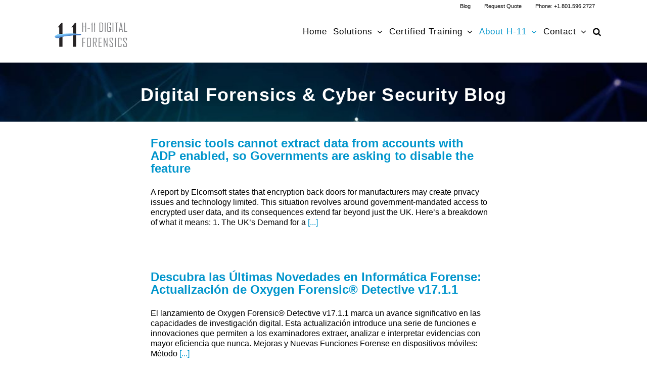

--- FILE ---
content_type: text/html; charset=UTF-8
request_url: https://h11dfs.com/blog/
body_size: 22483
content:
<!DOCTYPE html>
<html class="avada-html-layout-wide avada-html-header-position-top avada-is-100-percent-template" lang="en-US" prefix="og: http://ogp.me/ns# fb: http://ogp.me/ns/fb#">
<head>
	<meta http-equiv="X-UA-Compatible" content="IE=edge" />
	<meta http-equiv="Content-Type" content="text/html; charset=utf-8"/>
	<meta name="viewport" content="width=device-width, initial-scale=1" />
	<title>Blog &#8211; H-11 Digital Forensics</title>
<meta name='robots' content='max-image-preview:large' />
<link rel="alternate" type="application/rss+xml" title="H-11 Digital Forensics &raquo; Feed" href="https://h11dfs.com/feed/" />
<link rel="alternate" type="application/rss+xml" title="H-11 Digital Forensics &raquo; Comments Feed" href="https://h11dfs.com/comments/feed/" />
					<link rel="shortcut icon" href="https://h11dfs.com/wp-content/uploads/2017/05/H-11-logo-2014-png-H-17x17.png" type="image/x-icon" />
		
					<!-- For iPhone -->
			<link rel="apple-touch-icon" href="https://h11dfs.com/wp-content/uploads/2017/05/H-11-logo-2014-png-53x53.png">
		
					<!-- For iPhone Retina display -->
			<link rel="apple-touch-icon" sizes="180x180" href="https://h11dfs.com/wp-content/uploads/2017/05/H-11-logo-2014-png-75x75.png">
		
					<!-- For iPad -->
			<link rel="apple-touch-icon" sizes="152x152" href="https://h11dfs.com/wp-content/uploads/2017/05/H-11-logo-2014-png-75x75.png">
		
					<!-- For iPad Retina display -->
			<link rel="apple-touch-icon" sizes="167x167" href="https://h11dfs.com/wp-content/uploads/2017/05/H-11-logo-2014-png-75x75.png">
		
		<link rel="alternate" title="oEmbed (JSON)" type="application/json+oembed" href="https://h11dfs.com/wp-json/oembed/1.0/embed?url=https%3A%2F%2Fh11dfs.com%2Fblog%2F" />
<link rel="alternate" title="oEmbed (XML)" type="text/xml+oembed" href="https://h11dfs.com/wp-json/oembed/1.0/embed?url=https%3A%2F%2Fh11dfs.com%2Fblog%2F&#038;format=xml" />

		<meta property="og:title" content="Blog"/>
		<meta property="og:type" content="article"/>
		<meta property="og:url" content="https://h11dfs.com/blog/"/>
		<meta property="og:site_name" content="H-11 Digital Forensics"/>
		<meta property="og:description" content="Digital Forensics &amp; Cyber Security Blog     
Digital Forensics &amp; Cyber Security Blog"/>

									<meta property="og:image" content="https://h11dfs.com/wp-content/uploads/2018/06/My-Heritage.jpg"/>
							<meta name="generator" content="Event Espresso Version 5.0.50" />
<style id='wp-img-auto-sizes-contain-inline-css' type='text/css'>
img:is([sizes=auto i],[sizes^="auto," i]){contain-intrinsic-size:3000px 1500px}
/*# sourceURL=wp-img-auto-sizes-contain-inline-css */
</style>
<link rel='stylesheet' id='sbi_styles-css' href='https://h11dfs.com/wp-content/plugins/instagram-feed/css/sbi-styles.min.css?ver=6.10.0' type='text/css' media='all' />
<style id='wp-emoji-styles-inline-css' type='text/css'>

	img.wp-smiley, img.emoji {
		display: inline !important;
		border: none !important;
		box-shadow: none !important;
		height: 1em !important;
		width: 1em !important;
		margin: 0 0.07em !important;
		vertical-align: -0.1em !important;
		background: none !important;
		padding: 0 !important;
	}
/*# sourceURL=wp-emoji-styles-inline-css */
</style>
<style id='classic-theme-styles-inline-css' type='text/css'>
/*! This file is auto-generated */
.wp-block-button__link{color:#fff;background-color:#32373c;border-radius:9999px;box-shadow:none;text-decoration:none;padding:calc(.667em + 2px) calc(1.333em + 2px);font-size:1.125em}.wp-block-file__button{background:#32373c;color:#fff;text-decoration:none}
/*# sourceURL=/wp-includes/css/classic-themes.min.css */
</style>
<style id='woocommerce-inline-inline-css' type='text/css'>
.woocommerce form .form-row .required { visibility: visible; }
/*# sourceURL=woocommerce-inline-inline-css */
</style>
<link rel='stylesheet' id='espresso_grid_template-css' href='https://h11dfs.com/wp-content/plugins/eea-events-grid-view-template/css/espresso_grid_template.css?ver=6.9' type='text/css' media='all' />
<link rel='stylesheet' id='espresso_events_table_template-css' href='https://h11dfs.com/wp-content/plugins/eea-events-table-template/css/espresso_events_table_template.css?ver=6.9' type='text/css' media='all' />
<link rel='stylesheet' id='dashicons-css' href='https://h11dfs.com/wp-includes/css/dashicons.min.css?ver=6.9' type='text/css' media='all' />
<link rel='stylesheet' id='espresso_default-css' href='https://h11dfs.com/wp-content/plugins/event-espresso-core-reg/core/templates/global_assets/css/espresso_default.css?ver=5.0.50' type='text/css' media='all' />
<link rel='stylesheet' id='fusion-dynamic-css-css' href='https://h11dfs.com/wp-content/uploads/fusion-styles/1aaaa2f4d1189c72db443c85a2ec39bb.min.css?ver=3.3.1' type='text/css' media='all' />
<script type="text/template" id="tmpl-variation-template">
	<div class="woocommerce-variation-description">{{{ data.variation.variation_description }}}</div>
	<div class="woocommerce-variation-price">{{{ data.variation.price_html }}}</div>
	<div class="woocommerce-variation-availability">{{{ data.variation.availability_html }}}</div>
</script>
<script type="text/template" id="tmpl-unavailable-variation-template">
	<p role="alert">Sorry, this product is unavailable. Please choose a different combination.</p>
</script>
<script type="text/javascript" src="https://h11dfs.com/wp-includes/js/jquery/jquery.min.js?ver=3.7.1" id="jquery-core-js"></script>
<script type="text/javascript" src="https://h11dfs.com/wp-includes/js/jquery/jquery-migrate.min.js?ver=3.4.1" id="jquery-migrate-js"></script>
<script type="text/javascript" src="https://h11dfs.com/wp-content/plugins/woocommerce/assets/js/jquery-blockui/jquery.blockUI.min.js?ver=2.7.0-wc.10.4.3" id="wc-jquery-blockui-js" defer="defer" data-wp-strategy="defer"></script>
<script type="text/javascript" id="wc-add-to-cart-js-extra">
/* <![CDATA[ */
var wc_add_to_cart_params = {"ajax_url":"/wp-admin/admin-ajax.php","wc_ajax_url":"/?wc-ajax=%%endpoint%%","i18n_view_cart":"View cart","cart_url":"https://h11dfs.com/cart/","is_cart":"","cart_redirect_after_add":"no"};
//# sourceURL=wc-add-to-cart-js-extra
/* ]]> */
</script>
<script type="text/javascript" src="https://h11dfs.com/wp-content/plugins/woocommerce/assets/js/frontend/add-to-cart.min.js?ver=10.4.3" id="wc-add-to-cart-js" defer="defer" data-wp-strategy="defer"></script>
<script type="text/javascript" src="https://h11dfs.com/wp-content/plugins/woocommerce/assets/js/js-cookie/js.cookie.min.js?ver=2.1.4-wc.10.4.3" id="wc-js-cookie-js" defer="defer" data-wp-strategy="defer"></script>
<script type="text/javascript" id="woocommerce-js-extra">
/* <![CDATA[ */
var woocommerce_params = {"ajax_url":"/wp-admin/admin-ajax.php","wc_ajax_url":"/?wc-ajax=%%endpoint%%","i18n_password_show":"Show password","i18n_password_hide":"Hide password"};
//# sourceURL=woocommerce-js-extra
/* ]]> */
</script>
<script type="text/javascript" src="https://h11dfs.com/wp-content/plugins/woocommerce/assets/js/frontend/woocommerce.min.js?ver=10.4.3" id="woocommerce-js" defer="defer" data-wp-strategy="defer"></script>
<script type="text/javascript" src="https://h11dfs.com/wp-includes/js/underscore.min.js?ver=1.13.7" id="underscore-js"></script>
<script type="text/javascript" id="wp-util-js-extra">
/* <![CDATA[ */
var _wpUtilSettings = {"ajax":{"url":"/wp-admin/admin-ajax.php"}};
//# sourceURL=wp-util-js-extra
/* ]]> */
</script>
<script type="text/javascript" src="https://h11dfs.com/wp-includes/js/wp-util.min.js?ver=6.9" id="wp-util-js"></script>
<script type="text/javascript" id="wc-add-to-cart-variation-js-extra">
/* <![CDATA[ */
var wc_add_to_cart_variation_params = {"wc_ajax_url":"/?wc-ajax=%%endpoint%%","i18n_no_matching_variations_text":"Sorry, no products matched your selection. Please choose a different combination.","i18n_make_a_selection_text":"Please select some product options before adding this product to your cart.","i18n_unavailable_text":"Sorry, this product is unavailable. Please choose a different combination.","i18n_reset_alert_text":"Your selection has been reset. Please select some product options before adding this product to your cart."};
//# sourceURL=wc-add-to-cart-variation-js-extra
/* ]]> */
</script>
<script type="text/javascript" src="https://h11dfs.com/wp-content/plugins/woocommerce/assets/js/frontend/add-to-cart-variation.min.js?ver=10.4.3" id="wc-add-to-cart-variation-js" defer="defer" data-wp-strategy="defer"></script>
<link rel="https://api.w.org/" href="https://h11dfs.com/wp-json/" /><link rel="alternate" title="JSON" type="application/json" href="https://h11dfs.com/wp-json/wp/v2/pages/1575" /><link rel="EditURI" type="application/rsd+xml" title="RSD" href="https://h11dfs.com/xmlrpc.php?rsd" />
<meta name="generator" content="WordPress 6.9" />
<meta name="generator" content="WooCommerce 10.4.3" />
<link rel="canonical" href="https://h11dfs.com/blog/" />
<link rel='shortlink' href='https://h11dfs.com/?p=1575' />
<style type="text/css" id="css-fb-visibility">@media screen and (max-width: 640px){body:not(.fusion-builder-ui-wireframe) .fusion-no-small-visibility{display:none !important;}body:not(.fusion-builder-ui-wireframe) .sm-text-align-center{text-align:center !important;}body:not(.fusion-builder-ui-wireframe) .sm-text-align-left{text-align:left !important;}body:not(.fusion-builder-ui-wireframe) .sm-text-align-right{text-align:right !important;}body:not(.fusion-builder-ui-wireframe) .sm-mx-auto{margin-left:auto !important;margin-right:auto !important;}body:not(.fusion-builder-ui-wireframe) .sm-ml-auto{margin-left:auto !important;}body:not(.fusion-builder-ui-wireframe) .sm-mr-auto{margin-right:auto !important;}body:not(.fusion-builder-ui-wireframe) .fusion-absolute-position-small{position:absolute;top:auto;width:100%;}}@media screen and (min-width: 641px) and (max-width: 1024px){body:not(.fusion-builder-ui-wireframe) .fusion-no-medium-visibility{display:none !important;}body:not(.fusion-builder-ui-wireframe) .md-text-align-center{text-align:center !important;}body:not(.fusion-builder-ui-wireframe) .md-text-align-left{text-align:left !important;}body:not(.fusion-builder-ui-wireframe) .md-text-align-right{text-align:right !important;}body:not(.fusion-builder-ui-wireframe) .md-mx-auto{margin-left:auto !important;margin-right:auto !important;}body:not(.fusion-builder-ui-wireframe) .md-ml-auto{margin-left:auto !important;}body:not(.fusion-builder-ui-wireframe) .md-mr-auto{margin-right:auto !important;}body:not(.fusion-builder-ui-wireframe) .fusion-absolute-position-medium{position:absolute;top:auto;width:100%;}}@media screen and (min-width: 1025px){body:not(.fusion-builder-ui-wireframe) .fusion-no-large-visibility{display:none !important;}body:not(.fusion-builder-ui-wireframe) .lg-text-align-center{text-align:center !important;}body:not(.fusion-builder-ui-wireframe) .lg-text-align-left{text-align:left !important;}body:not(.fusion-builder-ui-wireframe) .lg-text-align-right{text-align:right !important;}body:not(.fusion-builder-ui-wireframe) .lg-mx-auto{margin-left:auto !important;margin-right:auto !important;}body:not(.fusion-builder-ui-wireframe) .lg-ml-auto{margin-left:auto !important;}body:not(.fusion-builder-ui-wireframe) .lg-mr-auto{margin-right:auto !important;}body:not(.fusion-builder-ui-wireframe) .fusion-absolute-position-large{position:absolute;top:auto;width:100%;}}</style>	<noscript><style>.woocommerce-product-gallery{ opacity: 1 !important; }</style></noscript>
	<style type="text/css">.recentcomments a{display:inline !important;padding:0 !important;margin:0 !important;}</style>		<script type="text/javascript">
			var doc = document.documentElement;
			doc.setAttribute( 'data-useragent', navigator.userAgent );
		</script>
		<!-- Global site tag (gtag.js) - Google Analytics -->
<script async src="https://www.googletagmanager.com/gtag/js?id=UA-53567332-1"></script>
<script>
  window.dataLayer = window.dataLayer || [];
  function gtag(){dataLayer.push(arguments);}
  gtag('js', new Date());

  gtag('config', 'UA-53567332-1');
</script>
	<link rel='stylesheet' id='wc-blocks-style-css' href='https://h11dfs.com/wp-content/plugins/woocommerce/assets/client/blocks/wc-blocks.css?ver=wc-10.4.3' type='text/css' media='all' />
<style id='global-styles-inline-css' type='text/css'>
:root{--wp--preset--aspect-ratio--square: 1;--wp--preset--aspect-ratio--4-3: 4/3;--wp--preset--aspect-ratio--3-4: 3/4;--wp--preset--aspect-ratio--3-2: 3/2;--wp--preset--aspect-ratio--2-3: 2/3;--wp--preset--aspect-ratio--16-9: 16/9;--wp--preset--aspect-ratio--9-16: 9/16;--wp--preset--color--black: #000000;--wp--preset--color--cyan-bluish-gray: #abb8c3;--wp--preset--color--white: #ffffff;--wp--preset--color--pale-pink: #f78da7;--wp--preset--color--vivid-red: #cf2e2e;--wp--preset--color--luminous-vivid-orange: #ff6900;--wp--preset--color--luminous-vivid-amber: #fcb900;--wp--preset--color--light-green-cyan: #7bdcb5;--wp--preset--color--vivid-green-cyan: #00d084;--wp--preset--color--pale-cyan-blue: #8ed1fc;--wp--preset--color--vivid-cyan-blue: #0693e3;--wp--preset--color--vivid-purple: #9b51e0;--wp--preset--gradient--vivid-cyan-blue-to-vivid-purple: linear-gradient(135deg,rgb(6,147,227) 0%,rgb(155,81,224) 100%);--wp--preset--gradient--light-green-cyan-to-vivid-green-cyan: linear-gradient(135deg,rgb(122,220,180) 0%,rgb(0,208,130) 100%);--wp--preset--gradient--luminous-vivid-amber-to-luminous-vivid-orange: linear-gradient(135deg,rgb(252,185,0) 0%,rgb(255,105,0) 100%);--wp--preset--gradient--luminous-vivid-orange-to-vivid-red: linear-gradient(135deg,rgb(255,105,0) 0%,rgb(207,46,46) 100%);--wp--preset--gradient--very-light-gray-to-cyan-bluish-gray: linear-gradient(135deg,rgb(238,238,238) 0%,rgb(169,184,195) 100%);--wp--preset--gradient--cool-to-warm-spectrum: linear-gradient(135deg,rgb(74,234,220) 0%,rgb(151,120,209) 20%,rgb(207,42,186) 40%,rgb(238,44,130) 60%,rgb(251,105,98) 80%,rgb(254,248,76) 100%);--wp--preset--gradient--blush-light-purple: linear-gradient(135deg,rgb(255,206,236) 0%,rgb(152,150,240) 100%);--wp--preset--gradient--blush-bordeaux: linear-gradient(135deg,rgb(254,205,165) 0%,rgb(254,45,45) 50%,rgb(107,0,62) 100%);--wp--preset--gradient--luminous-dusk: linear-gradient(135deg,rgb(255,203,112) 0%,rgb(199,81,192) 50%,rgb(65,88,208) 100%);--wp--preset--gradient--pale-ocean: linear-gradient(135deg,rgb(255,245,203) 0%,rgb(182,227,212) 50%,rgb(51,167,181) 100%);--wp--preset--gradient--electric-grass: linear-gradient(135deg,rgb(202,248,128) 0%,rgb(113,206,126) 100%);--wp--preset--gradient--midnight: linear-gradient(135deg,rgb(2,3,129) 0%,rgb(40,116,252) 100%);--wp--preset--font-size--small: 12px;--wp--preset--font-size--medium: 20px;--wp--preset--font-size--large: 24px;--wp--preset--font-size--x-large: 42px;--wp--preset--font-size--normal: 16px;--wp--preset--font-size--xlarge: 32px;--wp--preset--font-size--huge: 48px;--wp--preset--spacing--20: 0.44rem;--wp--preset--spacing--30: 0.67rem;--wp--preset--spacing--40: 1rem;--wp--preset--spacing--50: 1.5rem;--wp--preset--spacing--60: 2.25rem;--wp--preset--spacing--70: 3.38rem;--wp--preset--spacing--80: 5.06rem;--wp--preset--shadow--natural: 6px 6px 9px rgba(0, 0, 0, 0.2);--wp--preset--shadow--deep: 12px 12px 50px rgba(0, 0, 0, 0.4);--wp--preset--shadow--sharp: 6px 6px 0px rgba(0, 0, 0, 0.2);--wp--preset--shadow--outlined: 6px 6px 0px -3px rgb(255, 255, 255), 6px 6px rgb(0, 0, 0);--wp--preset--shadow--crisp: 6px 6px 0px rgb(0, 0, 0);}:where(.is-layout-flex){gap: 0.5em;}:where(.is-layout-grid){gap: 0.5em;}body .is-layout-flex{display: flex;}.is-layout-flex{flex-wrap: wrap;align-items: center;}.is-layout-flex > :is(*, div){margin: 0;}body .is-layout-grid{display: grid;}.is-layout-grid > :is(*, div){margin: 0;}:where(.wp-block-columns.is-layout-flex){gap: 2em;}:where(.wp-block-columns.is-layout-grid){gap: 2em;}:where(.wp-block-post-template.is-layout-flex){gap: 1.25em;}:where(.wp-block-post-template.is-layout-grid){gap: 1.25em;}.has-black-color{color: var(--wp--preset--color--black) !important;}.has-cyan-bluish-gray-color{color: var(--wp--preset--color--cyan-bluish-gray) !important;}.has-white-color{color: var(--wp--preset--color--white) !important;}.has-pale-pink-color{color: var(--wp--preset--color--pale-pink) !important;}.has-vivid-red-color{color: var(--wp--preset--color--vivid-red) !important;}.has-luminous-vivid-orange-color{color: var(--wp--preset--color--luminous-vivid-orange) !important;}.has-luminous-vivid-amber-color{color: var(--wp--preset--color--luminous-vivid-amber) !important;}.has-light-green-cyan-color{color: var(--wp--preset--color--light-green-cyan) !important;}.has-vivid-green-cyan-color{color: var(--wp--preset--color--vivid-green-cyan) !important;}.has-pale-cyan-blue-color{color: var(--wp--preset--color--pale-cyan-blue) !important;}.has-vivid-cyan-blue-color{color: var(--wp--preset--color--vivid-cyan-blue) !important;}.has-vivid-purple-color{color: var(--wp--preset--color--vivid-purple) !important;}.has-black-background-color{background-color: var(--wp--preset--color--black) !important;}.has-cyan-bluish-gray-background-color{background-color: var(--wp--preset--color--cyan-bluish-gray) !important;}.has-white-background-color{background-color: var(--wp--preset--color--white) !important;}.has-pale-pink-background-color{background-color: var(--wp--preset--color--pale-pink) !important;}.has-vivid-red-background-color{background-color: var(--wp--preset--color--vivid-red) !important;}.has-luminous-vivid-orange-background-color{background-color: var(--wp--preset--color--luminous-vivid-orange) !important;}.has-luminous-vivid-amber-background-color{background-color: var(--wp--preset--color--luminous-vivid-amber) !important;}.has-light-green-cyan-background-color{background-color: var(--wp--preset--color--light-green-cyan) !important;}.has-vivid-green-cyan-background-color{background-color: var(--wp--preset--color--vivid-green-cyan) !important;}.has-pale-cyan-blue-background-color{background-color: var(--wp--preset--color--pale-cyan-blue) !important;}.has-vivid-cyan-blue-background-color{background-color: var(--wp--preset--color--vivid-cyan-blue) !important;}.has-vivid-purple-background-color{background-color: var(--wp--preset--color--vivid-purple) !important;}.has-black-border-color{border-color: var(--wp--preset--color--black) !important;}.has-cyan-bluish-gray-border-color{border-color: var(--wp--preset--color--cyan-bluish-gray) !important;}.has-white-border-color{border-color: var(--wp--preset--color--white) !important;}.has-pale-pink-border-color{border-color: var(--wp--preset--color--pale-pink) !important;}.has-vivid-red-border-color{border-color: var(--wp--preset--color--vivid-red) !important;}.has-luminous-vivid-orange-border-color{border-color: var(--wp--preset--color--luminous-vivid-orange) !important;}.has-luminous-vivid-amber-border-color{border-color: var(--wp--preset--color--luminous-vivid-amber) !important;}.has-light-green-cyan-border-color{border-color: var(--wp--preset--color--light-green-cyan) !important;}.has-vivid-green-cyan-border-color{border-color: var(--wp--preset--color--vivid-green-cyan) !important;}.has-pale-cyan-blue-border-color{border-color: var(--wp--preset--color--pale-cyan-blue) !important;}.has-vivid-cyan-blue-border-color{border-color: var(--wp--preset--color--vivid-cyan-blue) !important;}.has-vivid-purple-border-color{border-color: var(--wp--preset--color--vivid-purple) !important;}.has-vivid-cyan-blue-to-vivid-purple-gradient-background{background: var(--wp--preset--gradient--vivid-cyan-blue-to-vivid-purple) !important;}.has-light-green-cyan-to-vivid-green-cyan-gradient-background{background: var(--wp--preset--gradient--light-green-cyan-to-vivid-green-cyan) !important;}.has-luminous-vivid-amber-to-luminous-vivid-orange-gradient-background{background: var(--wp--preset--gradient--luminous-vivid-amber-to-luminous-vivid-orange) !important;}.has-luminous-vivid-orange-to-vivid-red-gradient-background{background: var(--wp--preset--gradient--luminous-vivid-orange-to-vivid-red) !important;}.has-very-light-gray-to-cyan-bluish-gray-gradient-background{background: var(--wp--preset--gradient--very-light-gray-to-cyan-bluish-gray) !important;}.has-cool-to-warm-spectrum-gradient-background{background: var(--wp--preset--gradient--cool-to-warm-spectrum) !important;}.has-blush-light-purple-gradient-background{background: var(--wp--preset--gradient--blush-light-purple) !important;}.has-blush-bordeaux-gradient-background{background: var(--wp--preset--gradient--blush-bordeaux) !important;}.has-luminous-dusk-gradient-background{background: var(--wp--preset--gradient--luminous-dusk) !important;}.has-pale-ocean-gradient-background{background: var(--wp--preset--gradient--pale-ocean) !important;}.has-electric-grass-gradient-background{background: var(--wp--preset--gradient--electric-grass) !important;}.has-midnight-gradient-background{background: var(--wp--preset--gradient--midnight) !important;}.has-small-font-size{font-size: var(--wp--preset--font-size--small) !important;}.has-medium-font-size{font-size: var(--wp--preset--font-size--medium) !important;}.has-large-font-size{font-size: var(--wp--preset--font-size--large) !important;}.has-x-large-font-size{font-size: var(--wp--preset--font-size--x-large) !important;}
/*# sourceURL=global-styles-inline-css */
</style>
<style id='wp-block-library-inline-css' type='text/css'>
:root{--wp-block-synced-color:#7a00df;--wp-block-synced-color--rgb:122,0,223;--wp-bound-block-color:var(--wp-block-synced-color);--wp-editor-canvas-background:#ddd;--wp-admin-theme-color:#007cba;--wp-admin-theme-color--rgb:0,124,186;--wp-admin-theme-color-darker-10:#006ba1;--wp-admin-theme-color-darker-10--rgb:0,107,160.5;--wp-admin-theme-color-darker-20:#005a87;--wp-admin-theme-color-darker-20--rgb:0,90,135;--wp-admin-border-width-focus:2px}@media (min-resolution:192dpi){:root{--wp-admin-border-width-focus:1.5px}}.wp-element-button{cursor:pointer}:root .has-very-light-gray-background-color{background-color:#eee}:root .has-very-dark-gray-background-color{background-color:#313131}:root .has-very-light-gray-color{color:#eee}:root .has-very-dark-gray-color{color:#313131}:root .has-vivid-green-cyan-to-vivid-cyan-blue-gradient-background{background:linear-gradient(135deg,#00d084,#0693e3)}:root .has-purple-crush-gradient-background{background:linear-gradient(135deg,#34e2e4,#4721fb 50%,#ab1dfe)}:root .has-hazy-dawn-gradient-background{background:linear-gradient(135deg,#faaca8,#dad0ec)}:root .has-subdued-olive-gradient-background{background:linear-gradient(135deg,#fafae1,#67a671)}:root .has-atomic-cream-gradient-background{background:linear-gradient(135deg,#fdd79a,#004a59)}:root .has-nightshade-gradient-background{background:linear-gradient(135deg,#330968,#31cdcf)}:root .has-midnight-gradient-background{background:linear-gradient(135deg,#020381,#2874fc)}:root{--wp--preset--font-size--normal:16px;--wp--preset--font-size--huge:42px}.has-regular-font-size{font-size:1em}.has-larger-font-size{font-size:2.625em}.has-normal-font-size{font-size:var(--wp--preset--font-size--normal)}.has-huge-font-size{font-size:var(--wp--preset--font-size--huge)}.has-text-align-center{text-align:center}.has-text-align-left{text-align:left}.has-text-align-right{text-align:right}.has-fit-text{white-space:nowrap!important}#end-resizable-editor-section{display:none}.aligncenter{clear:both}.items-justified-left{justify-content:flex-start}.items-justified-center{justify-content:center}.items-justified-right{justify-content:flex-end}.items-justified-space-between{justify-content:space-between}.screen-reader-text{border:0;clip-path:inset(50%);height:1px;margin:-1px;overflow:hidden;padding:0;position:absolute;width:1px;word-wrap:normal!important}.screen-reader-text:focus{background-color:#ddd;clip-path:none;color:#444;display:block;font-size:1em;height:auto;left:5px;line-height:normal;padding:15px 23px 14px;text-decoration:none;top:5px;width:auto;z-index:100000}html :where(.has-border-color){border-style:solid}html :where([style*=border-top-color]){border-top-style:solid}html :where([style*=border-right-color]){border-right-style:solid}html :where([style*=border-bottom-color]){border-bottom-style:solid}html :where([style*=border-left-color]){border-left-style:solid}html :where([style*=border-width]){border-style:solid}html :where([style*=border-top-width]){border-top-style:solid}html :where([style*=border-right-width]){border-right-style:solid}html :where([style*=border-bottom-width]){border-bottom-style:solid}html :where([style*=border-left-width]){border-left-style:solid}html :where(img[class*=wp-image-]){height:auto;max-width:100%}:where(figure){margin:0 0 1em}html :where(.is-position-sticky){--wp-admin--admin-bar--position-offset:var(--wp-admin--admin-bar--height,0px)}@media screen and (max-width:600px){html :where(.is-position-sticky){--wp-admin--admin-bar--position-offset:0px}}
/*wp_block_styles_on_demand_placeholder:696da4abee8d3*/
/*# sourceURL=wp-block-library-inline-css */
</style>
<style id='wp-block-library-theme-inline-css' type='text/css'>
.wp-block-audio :where(figcaption){color:#555;font-size:13px;text-align:center}.is-dark-theme .wp-block-audio :where(figcaption){color:#ffffffa6}.wp-block-audio{margin:0 0 1em}.wp-block-code{border:1px solid #ccc;border-radius:4px;font-family:Menlo,Consolas,monaco,monospace;padding:.8em 1em}.wp-block-embed :where(figcaption){color:#555;font-size:13px;text-align:center}.is-dark-theme .wp-block-embed :where(figcaption){color:#ffffffa6}.wp-block-embed{margin:0 0 1em}.blocks-gallery-caption{color:#555;font-size:13px;text-align:center}.is-dark-theme .blocks-gallery-caption{color:#ffffffa6}:root :where(.wp-block-image figcaption){color:#555;font-size:13px;text-align:center}.is-dark-theme :root :where(.wp-block-image figcaption){color:#ffffffa6}.wp-block-image{margin:0 0 1em}.wp-block-pullquote{border-bottom:4px solid;border-top:4px solid;color:currentColor;margin-bottom:1.75em}.wp-block-pullquote :where(cite),.wp-block-pullquote :where(footer),.wp-block-pullquote__citation{color:currentColor;font-size:.8125em;font-style:normal;text-transform:uppercase}.wp-block-quote{border-left:.25em solid;margin:0 0 1.75em;padding-left:1em}.wp-block-quote cite,.wp-block-quote footer{color:currentColor;font-size:.8125em;font-style:normal;position:relative}.wp-block-quote:where(.has-text-align-right){border-left:none;border-right:.25em solid;padding-left:0;padding-right:1em}.wp-block-quote:where(.has-text-align-center){border:none;padding-left:0}.wp-block-quote.is-large,.wp-block-quote.is-style-large,.wp-block-quote:where(.is-style-plain){border:none}.wp-block-search .wp-block-search__label{font-weight:700}.wp-block-search__button{border:1px solid #ccc;padding:.375em .625em}:where(.wp-block-group.has-background){padding:1.25em 2.375em}.wp-block-separator.has-css-opacity{opacity:.4}.wp-block-separator{border:none;border-bottom:2px solid;margin-left:auto;margin-right:auto}.wp-block-separator.has-alpha-channel-opacity{opacity:1}.wp-block-separator:not(.is-style-wide):not(.is-style-dots){width:100px}.wp-block-separator.has-background:not(.is-style-dots){border-bottom:none;height:1px}.wp-block-separator.has-background:not(.is-style-wide):not(.is-style-dots){height:2px}.wp-block-table{margin:0 0 1em}.wp-block-table td,.wp-block-table th{word-break:normal}.wp-block-table :where(figcaption){color:#555;font-size:13px;text-align:center}.is-dark-theme .wp-block-table :where(figcaption){color:#ffffffa6}.wp-block-video :where(figcaption){color:#555;font-size:13px;text-align:center}.is-dark-theme .wp-block-video :where(figcaption){color:#ffffffa6}.wp-block-video{margin:0 0 1em}:root :where(.wp-block-template-part.has-background){margin-bottom:0;margin-top:0;padding:1.25em 2.375em}
/*# sourceURL=/wp-includes/css/dist/block-library/theme.min.css */
</style>
</head>

<body class="wp-singular page-template page-template-100-width page-template-100-width-php page page-id-1575 wp-theme-Avada wp-child-theme-Avada-Child-Theme theme-Avada woocommerce-no-js fusion-image-hovers fusion-pagination-sizing fusion-button_size-large fusion-button_type-flat fusion-button_span-no avada-image-rollover-circle-yes avada-image-rollover-yes avada-image-rollover-direction-left fusion-has-button-gradient fusion-body ltr no-tablet-sticky-header no-mobile-sticky-header no-mobile-slidingbar avada-has-rev-slider-styles fusion-disable-outline fusion-sub-menu-fade mobile-logo-pos-left layout-wide-mode avada-has-boxed-modal-shadow-none layout-scroll-offset-full avada-has-zero-margin-offset-top fusion-top-header menu-text-align-center fusion-woo-product-design-classic fusion-woo-shop-page-columns-4 fusion-woo-related-columns-4 fusion-woo-archive-page-columns-3 avada-has-woo-gallery-disabled woo-sale-badge-circle woo-outofstock-badge-top_bar mobile-menu-design-modern fusion-show-pagination-text fusion-header-layout-v3 avada-responsive avada-footer-fx-none avada-menu-highlight-style-bar fusion-search-form-classic fusion-main-menu-search-overlay fusion-avatar-square avada-sticky-shrinkage avada-dropdown-styles avada-blog-layout-grid avada-blog-archive-layout-grid avada-header-shadow-no avada-menu-icon-position-left avada-has-mainmenu-dropdown-divider avada-has-main-nav-search-icon avada-has-megamenu-item-divider avada-has-breadcrumb-mobile-hidden avada-has-titlebar-hide avada-header-border-color-full-transparent avada-social-full-transparent avada-has-pagination-padding avada-flyout-menu-direction-fade avada-ec-views-v1" >
		<a class="skip-link screen-reader-text" href="#content">Skip to content</a>

	<div id="boxed-wrapper">
		<div class="fusion-sides-frame"></div>
		<div id="wrapper" class="fusion-wrapper">
			<div id="home" style="position:relative;top:-1px;"></div>
			
				
			<header class="fusion-header-wrapper">
				<div class="fusion-header-v3 fusion-logo-alignment fusion-logo-left fusion-sticky-menu-1 fusion-sticky-logo-1 fusion-mobile-logo-1  fusion-mobile-menu-design-modern">
					
<div class="fusion-secondary-header">
	<div class="fusion-row">
							<div class="fusion-alignright">
				<nav class="fusion-secondary-menu" role="navigation" aria-label="Secondary Menu"><ul id="menu-top-navigation" class="menu"><li  id="menu-item-2293"  class="menu-item menu-item-type-post_type menu-item-object-page current-menu-item page_item page-item-1575 current_page_item menu-item-2293"  data-item-id="2293"><a  href="https://h11dfs.com/blog/" class="fusion-bar-highlight"><span class="menu-text">Blog</span></a></li><li  id="menu-item-1610"  class="menu-item menu-item-type-post_type menu-item-object-page menu-item-1610"  data-item-id="1610"><a  href="https://h11dfs.com/contact-us/" class="fusion-bar-highlight"><span class="menu-text">Request Quote</span></a></li><li  id="menu-item-1611"  class="menu-item menu-item-type-custom menu-item-object-custom menu-item-1611"  data-item-id="1611"><a  href="https://h11dfs.com/contact-us/#contactusshortform" class="fusion-bar-highlight"><span class="menu-text">Phone: +1.801.596.2727</span></a></li></ul></nav><nav class="fusion-mobile-nav-holder fusion-mobile-menu-text-align-left" aria-label="Secondary Mobile Menu"></nav>			</div>
			</div>
</div>
<div class="fusion-header-sticky-height"></div>
<div class="fusion-header">
	<div class="fusion-row">
					<div class="fusion-logo" data-margin-top="10px" data-margin-bottom="25px" data-margin-left="0px" data-margin-right="0px">
			<a class="fusion-logo-link"  href="https://h11dfs.com/" >

						<!-- standard logo -->
			<img src="https://h11dfs.com/wp-content/uploads/2017/05/H-11-logo-2014-png-300x115px.png" srcset="https://h11dfs.com/wp-content/uploads/2017/05/H-11-logo-2014-png-300x115px.png 1x, https://h11dfs.com/wp-content/uploads/2017/05/H-11-logo-2014-png-300x115px.png 2x" width="300" height="115" style="max-height:115px;height:auto;" alt="H-11 Digital Forensics Logo" data-retina_logo_url="https://h11dfs.com/wp-content/uploads/2017/05/H-11-logo-2014-png-300x115px.png" class="fusion-standard-logo" />

											<!-- mobile logo -->
				<img src="https://h11dfs.com/wp-content/uploads/2017/05/H-11-logo-2014-png-200x75.png" srcset="https://h11dfs.com/wp-content/uploads/2017/05/H-11-logo-2014-png-200x75.png 1x, https://h11dfs.com/wp-content/uploads/2017/05/H-11-logo-2014-png-200x75.png 2x" width="200" height="75" style="max-height:75px;height:auto;" alt="H-11 Digital Forensics Logo" data-retina_logo_url="https://h11dfs.com/wp-content/uploads/2017/05/H-11-logo-2014-png-200x75.png" class="fusion-mobile-logo" />
			
											<!-- sticky header logo -->
				<img src="https://h11dfs.com/wp-content/uploads/2017/05/H-11-logo-2014-png-150x56.png" srcset="https://h11dfs.com/wp-content/uploads/2017/05/H-11-logo-2014-png-150x56.png 1x, https://h11dfs.com/wp-content/uploads/2017/05/H-11-logo-2014-png-150x56.png 2x" width="150" height="56" style="max-height:56px;height:auto;" alt="H-11 Digital Forensics Logo" data-retina_logo_url="https://h11dfs.com/wp-content/uploads/2017/05/H-11-logo-2014-png-150x56.png" class="fusion-sticky-logo" />
					</a>
		</div>		<nav class="fusion-main-menu" aria-label="Main Menu"><div class="fusion-overlay-search">		<form role="search" class="searchform fusion-search-form  fusion-search-form-classic" method="get" action="https://h11dfs.com/">
			<div class="fusion-search-form-content">

				
				<div class="fusion-search-field search-field">
					<label><span class="screen-reader-text">Search for:</span>
													<input type="search" value="" name="s" class="s" placeholder="Search..." required aria-required="true" aria-label="Search..."/>
											</label>
				</div>
				<div class="fusion-search-button search-button">
					<input type="submit" class="fusion-search-submit searchsubmit" aria-label="Search" value="&#xf002;" />
									</div>

				
			</div>


			
		</form>
		<div class="fusion-search-spacer"></div><a href="#" role="button" aria-label="Close Search" class="fusion-close-search"></a></div><ul id="menu-main-menu" class="fusion-menu"><li  id="menu-item-1681"  class="menu-item menu-item-type-post_type menu-item-object-page menu-item-home menu-item-1681"  data-item-id="1681"><a  href="https://h11dfs.com/" class="fusion-bar-highlight"><span class="menu-text">Home</span></a></li><li  id="menu-item-1692"  class="menu-item menu-item-type-post_type menu-item-object-page menu-item-has-children menu-item-1692 fusion-megamenu-menu "  data-item-id="1692"><a  href="https://h11dfs.com/solutions/" class="fusion-bar-highlight"><span class="menu-text">Solutions</span> <span class="fusion-caret"><i class="fusion-dropdown-indicator" aria-hidden="true"></i></span></a><div class="fusion-megamenu-wrapper fusion-columns-6 columns-per-row-6 columns-6 col-span-12 fusion-megamenu-fullwidth"><div class="row"><div class="fusion-megamenu-holder" style="width:1000px;" data-width="1000px"><ul class="fusion-megamenu"><li  id="menu-item-7968"  class="menu-item menu-item-type-post_type menu-item-object-page menu-item-has-children menu-item-7968 fusion-megamenu-submenu menu-item-has-link fusion-megamenu-columns-6 col-lg-2 col-md-2 col-sm-2" ><div class='fusion-megamenu-title'><a href="https://h11dfs.com/solutions/">Crypto &#038; Email Security Tools</a></div><ul class="sub-menu"><li  id="menu-item-7967"  class="menu-item menu-item-type-post_type menu-item-object-page menu-item-7967" ><a  href="https://h11dfs.com/m-key/" class="fusion-bar-highlight"><span><span class="fusion-megamenu-bullet"></span>M-Key</span></a></li><li  id="menu-item-7966"  class="menu-item menu-item-type-post_type menu-item-object-page menu-item-7966" ><a  href="https://h11dfs.com/pangolink/" class="fusion-bar-highlight"><span><span class="fusion-megamenu-bullet"></span>PangoLink</span></a></li><li  id="menu-item-7965"  class="menu-item menu-item-type-post_type menu-item-object-page menu-item-7965" ><a  href="https://h11dfs.com/ct-wallet-scan/" class="fusion-bar-highlight"><span><span class="fusion-megamenu-bullet"></span>CT Wallet Scan</span></a></li><li  id="menu-item-4501"  class="menu-item menu-item-type-post_type menu-item-object-page menu-item-4501" ><a  href="https://h11dfs.com/crypto_desktop__and_smartphone_triage/" class="fusion-bar-highlight"><span><span class="fusion-megamenu-bullet"></span>Crypto Triage</span></a></li><li  id="menu-item-5596"  class="menu-item menu-item-type-post_type menu-item-object-page menu-item-5596" ><a  href="https://h11dfs.com/email-security/" class="fusion-bar-highlight"><span><span class="fusion-megamenu-bullet"></span>Harmony Email &#038; Collaboration</span></a></li></ul></li><li  id="menu-item-2457"  class="menu-item menu-item-type-post_type menu-item-object-page menu-item-has-children menu-item-2457 fusion-megamenu-submenu menu-item-has-link fusion-megamenu-columns-6 col-lg-2 col-md-2 col-sm-2" ><div class='fusion-megamenu-title'><a href="https://h11dfs.com/solutions/">Data Recovery Forensics</a></div><ul class="sub-menu"><li  id="menu-item-7960"  class="menu-item menu-item-type-post_type menu-item-object-page menu-item-7960" ><a  href="https://h11dfs.com/vdr-vehicle-data-reconstruction/" class="fusion-bar-highlight"><span><span class="fusion-megamenu-bullet"></span>Rusolut VDR (Vehicle Data Reconstruction)</span></a></li><li  id="menu-item-3053"  class="menu-item menu-item-type-post_type menu-item-object-page menu-item-3053" ><a  href="https://h11dfs.com/rusolut-data-investigations-recovery-technology/" class="fusion-bar-highlight"><span><span class="fusion-megamenu-bullet"></span>Rusolut VNR (Visual NAND Reconstructor)</span></a></li><li  id="menu-item-7982"  class="menu-item menu-item-type-post_type menu-item-object-page menu-item-7982" ><a  href="https://h11dfs.com/emmc-nand-reconstructor/" class="fusion-bar-highlight"><span><span class="fusion-megamenu-bullet"></span>Rusolut NR (eMMC NAND Reconstructor)</span></a></li><li  id="menu-item-1830"  class="menu-item menu-item-type-post_type menu-item-object-page menu-item-1830" ><a  href="https://h11dfs.com/chip-off-tool-kit-a/" class="fusion-bar-highlight"><span><span class="fusion-megamenu-bullet"></span>H-11 Chip-Off Forensics Lab Kit</span></a></li><li  id="menu-item-1843"  class="menu-item menu-item-type-post_type menu-item-object-page menu-item-1843" ><a  href="https://h11dfs.com/isp-jtag-tool-kit-a/" class="fusion-bar-highlight"><span><span class="fusion-megamenu-bullet"></span>H-11 ISP-JTAG Forensics Lab Kit</span></a></li></ul></li><li  id="menu-item-2458"  class="menu-item menu-item-type-post_type menu-item-object-page menu-item-has-children menu-item-2458 fusion-megamenu-submenu menu-item-has-link fusion-megamenu-columns-6 col-lg-2 col-md-2 col-sm-2" ><div class='fusion-megamenu-title'><a href="https://h11dfs.com/solutions/">Mobile Forensics</a></div><ul class="sub-menu"><li  id="menu-item-3955"  class="menu-item menu-item-type-post_type menu-item-object-page menu-item-3955" ><a  href="https://h11dfs.com/oxygen-forensic-detective/" class="fusion-bar-highlight"><span><span class="fusion-megamenu-bullet"></span>Oxygen Forensics Detective</span></a></li><li  id="menu-item-7964"  class="menu-item menu-item-type-post_type menu-item-object-page menu-item-7964" ><a  href="https://h11dfs.com/belkasoft/" class="fusion-bar-highlight"><span><span class="fusion-megamenu-bullet"></span>Belkasoft</span></a></li><li  id="menu-item-7963"  class="menu-item menu-item-type-post_type menu-item-object-page menu-item-7963" ><a  href="https://h11dfs.com/mobiledit/" class="fusion-bar-highlight"><span><span class="fusion-megamenu-bullet"></span>MOBILedit</span></a></li><li  id="menu-item-5840"  class="menu-item menu-item-type-post_type menu-item-object-page menu-item-5840" ><a  href="https://h11dfs.com/passware-kit-mobile/" class="fusion-bar-highlight"><span><span class="fusion-megamenu-bullet"></span>Passware Kit Mobile</span></a></li><li  id="menu-item-5595"  class="menu-item menu-item-type-post_type menu-item-object-page menu-item-5595" ><a  href="https://h11dfs.com/elcomsoft-ios-forensic-toolkit/" class="fusion-bar-highlight"><span><span class="fusion-megamenu-bullet"></span>Elcomsoft iOS Toolkit</span></a></li></ul></li><li  id="menu-item-2460"  class="menu-item menu-item-type-post_type menu-item-object-page menu-item-has-children menu-item-2460 fusion-megamenu-submenu menu-item-has-link fusion-megamenu-columns-6 col-lg-2 col-md-2 col-sm-2" ><div class='fusion-megamenu-title'><a href="https://h11dfs.com/solutions/">Computer Forensics</a></div><ul class="sub-menu"><li  id="menu-item-3993"  class="menu-item menu-item-type-post_type menu-item-object-page menu-item-3993" ><a  href="https://h11dfs.com/x-ways-forensics/" class="fusion-bar-highlight"><span><span class="fusion-megamenu-bullet"></span>X-Ways Forensics</span></a></li><li  id="menu-item-1708"  class="menu-item menu-item-type-post_type menu-item-object-page menu-item-1708" ><a  href="https://h11dfs.com/axiom-a/" class="fusion-bar-highlight"><span><span class="fusion-megamenu-bullet"></span>Magnet Axiom</span></a></li><li  id="menu-item-5599"  class="menu-item menu-item-type-post_type menu-item-object-page menu-item-5599" ><a  href="https://h11dfs.com/magnet-dvr-examiner/" class="fusion-bar-highlight"><span><span class="fusion-megamenu-bullet"></span>Magnet Witness (DVR)</span></a></li><li  id="menu-item-7595"  class="menu-item menu-item-type-post_type menu-item-object-page menu-item-7595" ><a  href="https://h11dfs.com/magnet-outrider/" class="fusion-bar-highlight"><span><span class="fusion-megamenu-bullet"></span>Magnet Outrider</span></a></li><li  id="menu-item-5741"  class="menu-item menu-item-type-post_type menu-item-object-page menu-item-5741" ><a  href="https://h11dfs.com/osforensics/" class="fusion-bar-highlight"><span><span class="fusion-megamenu-bullet"></span>OSForensics</span></a></li></ul></li><li  id="menu-item-7969"  class="menu-item menu-item-type-post_type menu-item-object-page menu-item-has-children menu-item-7969 fusion-megamenu-submenu menu-item-has-link fusion-megamenu-columns-6 col-lg-2 col-md-2 col-sm-2" ><div class='fusion-megamenu-title'><a href="https://h11dfs.com/solutions/">Forensics Tech</a></div><ul class="sub-menu"><li  id="menu-item-4606"  class="menu-item menu-item-type-post_type menu-item-object-page menu-item-4606" ><a  href="https://h11dfs.com/automate/" class="fusion-bar-highlight"><span><span class="fusion-megamenu-bullet"></span>Magnet Automate</span></a></li><li  id="menu-item-7597"  class="menu-item menu-item-type-post_type menu-item-object-page menu-item-7597" ><a  href="https://h11dfs.com/magnet-griffeye/" class="fusion-bar-highlight"><span><span class="fusion-megamenu-bullet"></span>Magnet Griffeye</span></a></li><li  id="menu-item-7596"  class="menu-item menu-item-type-post_type menu-item-object-page menu-item-7596" ><a  href="https://h11dfs.com/magnet-review/" class="fusion-bar-highlight"><span><span class="fusion-megamenu-bullet"></span>Magnet Review</span></a></li><li  id="menu-item-5593"  class="menu-item menu-item-type-post_type menu-item-object-page menu-item-5593" ><a  href="https://h11dfs.com/passware-kit-forensic/" class="fusion-bar-highlight"><span><span class="fusion-megamenu-bullet"></span>Passware Kit Forensic</span></a></li><li  id="menu-item-5594"  class="menu-item menu-item-type-post_type menu-item-object-page menu-item-5594" ><a  href="https://h11dfs.com/elcomsoft-premium-forensic-bundle/" class="fusion-bar-highlight"><span><span class="fusion-megamenu-bullet"></span>Elcomsoft Forensic Bundle</span></a></li></ul></li><li  id="menu-item-2897"  class="menu-item menu-item-type-post_type menu-item-object-page menu-item-has-children menu-item-2897 fusion-megamenu-submenu menu-item-has-link fusion-megamenu-columns-6 col-lg-2 col-md-2 col-sm-2" ><div class='fusion-megamenu-title'><a href="https://h11dfs.com/forensic-tools/">Forensic Hardware</a></div><ul class="sub-menu"><li  id="menu-item-3313"  class="menu-item menu-item-type-post_type menu-item-object-page menu-item-3313" ><a  href="https://h11dfs.com/logicube/" class="fusion-bar-highlight"><span><span class="fusion-megamenu-bullet"></span>Falcon-NEO2</span></a></li><li  id="menu-item-8007"  class="menu-item menu-item-type-post_type menu-item-object-page menu-item-8007" ><a  href="https://h11dfs.com/logicube/" class="fusion-bar-highlight"><span><span class="fusion-megamenu-bullet"></span>Logicube WriteBlocker Kit</span></a></li><li  id="menu-item-5613"  class="menu-item menu-item-type-post_type menu-item-object-page menu-item-5613" ><a  href="https://h11dfs.com/digital-intelligence-fred-units/" class="fusion-bar-highlight"><span><span class="fusion-megamenu-bullet"></span>FRED Forensic Computer Systems</span></a></li><li  id="menu-item-7962"  class="menu-item menu-item-type-post_type menu-item-object-page menu-item-7962" ><a  href="https://h11dfs.com/fred-l-laptop-and-ufred/" class="fusion-bar-highlight"><span><span class="fusion-megamenu-bullet"></span>FRED-L Laptop</span></a></li><li  id="menu-item-1872"  class="menu-item menu-item-type-post_type menu-item-object-page menu-item-1872" ><a  href="https://h11dfs.com/tableau-products/" class="fusion-bar-highlight"><span><span class="fusion-megamenu-bullet"></span>Tableau Products</span></a></li></ul></li></ul></div><div style="clear:both;"></div></div></div></li><li  id="menu-item-1696"  class="menu-item menu-item-type-post_type menu-item-object-page menu-item-has-children menu-item-1696 fusion-dropdown-menu"  data-item-id="1696"><a  href="https://h11dfs.com/certified-training/" class="fusion-bar-highlight"><span class="menu-text">Certified Training</span> <span class="fusion-caret"><i class="fusion-dropdown-indicator" aria-hidden="true"></i></span></a><ul class="sub-menu"><li  id="menu-item-2480"  class="menu-item menu-item-type-post_type menu-item-object-page menu-item-2480 fusion-dropdown-submenu" ><a  href="https://h11dfs.com/certified-training/" class="fusion-bar-highlight"><span>Training Courses Schedule</span></a></li><li  id="menu-item-3724"  class="menu-item menu-item-type-post_type menu-item-object-page menu-item-3724 fusion-dropdown-submenu" ><a  href="https://h11dfs.com/certified-training/x-ways/" class="fusion-bar-highlight"><span>X-Ways Forensics</span></a></li><li  id="menu-item-2977"  class="menu-item menu-item-type-post_type menu-item-object-page menu-item-2977 fusion-dropdown-submenu" ><a  href="https://h11dfs.com/certified-training/rusolut-training/" class="fusion-bar-highlight"><span>Rusolut Data Recovery Expert (DRE)</span></a></li><li  id="menu-item-1951"  class="menu-item menu-item-type-post_type menu-item-object-page menu-item-1951 fusion-dropdown-submenu" ><a  href="https://h11dfs.com/chipoff/" class="fusion-bar-highlight"><span>H-11 Chip-Off Forensics for Vehicles, Smartphones, Drones, and IoT Devices</span></a></li><li  id="menu-item-4243"  class="menu-item menu-item-type-post_type menu-item-object-page menu-item-4243 fusion-dropdown-submenu" ><a  href="https://h11dfs.com/certified-training/oxygen-forensics/" class="fusion-bar-highlight"><span>Oxygen Forensics &#8211; Detective and Cloud</span></a></li><li  id="menu-item-5131"  class="menu-item menu-item-type-post_type menu-item-object-page menu-item-5131 fusion-dropdown-submenu" ><a  href="https://h11dfs.com/certified-training/digital-intelligence/" class="fusion-bar-highlight"><span>Digital Intelligence KNIFE / OSForensics</span></a></li><li  id="menu-item-6896"  class="menu-item menu-item-type-post_type menu-item-object-page menu-item-6896 fusion-dropdown-submenu" ><a  href="https://h11dfs.com/certified-training/magnet-forensics/" class="fusion-bar-highlight"><span>Magnet Forensics &#8211; Axiom, Witness, Automate, y mas</span></a></li><li  id="menu-item-8131"  class="menu-item menu-item-type-post_type menu-item-object-page menu-item-8131 fusion-dropdown-submenu" ><a  href="https://h11dfs.com/certified-training/cbsi/" class="fusion-bar-highlight"><span>Blockchain and Cryptocurrency Flow Tracking</span></a></li><li  id="menu-item-1658"  class="menu-item menu-item-type-post_type menu-item-object-page menu-item-1658 fusion-dropdown-submenu" ><a  href="https://h11dfs.com/certified-training/python-for-advanced-mobile-forensics/" class="fusion-bar-highlight"><span>H-11 OSINT Cyber Forensics Analysis with Python Scripting</span></a></li><li  id="menu-item-5140"  class="menu-item menu-item-type-post_type menu-item-object-page menu-item-5140 fusion-dropdown-submenu" ><a  href="https://h11dfs.com/certified-training/advanced-digital-forensic-courses/" class="fusion-bar-highlight"><span>H-11 Advanced MS-Windows, Smartphones, Cyber Extractions Forensic Courses</span></a></li></ul></li><li  id="menu-item-1646"  class="menu-item menu-item-type-post_type menu-item-object-page current-menu-ancestor current-menu-parent current_page_parent current_page_ancestor menu-item-has-children menu-item-1646 fusion-dropdown-menu"  data-item-id="1646"><a  href="https://h11dfs.com/about-us/" class="fusion-bar-highlight"><span class="menu-text">About H-11</span> <span class="fusion-caret"><i class="fusion-dropdown-indicator" aria-hidden="true"></i></span></a><ul class="sub-menu"><li  id="menu-item-1649"  class="menu-item menu-item-type-post_type menu-item-object-page current-menu-item page_item page-item-1575 current_page_item menu-item-1649 fusion-dropdown-submenu" ><a  href="https://h11dfs.com/blog/" class="fusion-bar-highlight"><span>Blog</span></a></li><li  id="menu-item-1967"  class="menu-item menu-item-type-post_type menu-item-object-page menu-item-1967 fusion-dropdown-submenu" ><a  href="https://h11dfs.com/news-and-events/" class="fusion-bar-highlight"><span>News and Events</span></a></li></ul></li><li  id="menu-item-1987"  class="menu-item menu-item-type-post_type menu-item-object-page menu-item-has-children menu-item-1987 fusion-dropdown-menu"  data-item-id="1987"><a  href="https://h11dfs.com/contact/" class="fusion-bar-highlight"><span class="menu-text">Contact</span> <span class="fusion-caret"><i class="fusion-dropdown-indicator" aria-hidden="true"></i></span></a><ul class="sub-menu"><li  id="menu-item-2728"  class="menu-item menu-item-type-post_type menu-item-object-page menu-item-2728 fusion-dropdown-submenu" ><a  href="https://h11dfs.com/contact/" class="fusion-bar-highlight"><span>Contact H-11</span></a></li><li  id="menu-item-3056"  class="menu-item menu-item-type-post_type menu-item-object-page menu-item-3056 fusion-dropdown-submenu" ><a  href="https://h11dfs.com/hotels/" class="fusion-bar-highlight"><span>Hotels in Salt Lake City</span></a></li></ul></li><li class="fusion-custom-menu-item fusion-main-menu-search fusion-search-overlay"><a class="fusion-main-menu-icon fusion-bar-highlight" href="#" aria-label="Search" data-title="Search" title="Search" role="button" aria-expanded="false"></a></li></ul></nav><nav class="fusion-main-menu fusion-sticky-menu" aria-label="Main Menu Sticky"><div class="fusion-overlay-search">		<form role="search" class="searchform fusion-search-form  fusion-search-form-classic" method="get" action="https://h11dfs.com/">
			<div class="fusion-search-form-content">

				
				<div class="fusion-search-field search-field">
					<label><span class="screen-reader-text">Search for:</span>
													<input type="search" value="" name="s" class="s" placeholder="Search..." required aria-required="true" aria-label="Search..."/>
											</label>
				</div>
				<div class="fusion-search-button search-button">
					<input type="submit" class="fusion-search-submit searchsubmit" aria-label="Search" value="&#xf002;" />
									</div>

				
			</div>


			
		</form>
		<div class="fusion-search-spacer"></div><a href="#" role="button" aria-label="Close Search" class="fusion-close-search"></a></div><ul id="menu-main-menu-1" class="fusion-menu"><li   class="menu-item menu-item-type-post_type menu-item-object-page menu-item-home menu-item-1681"  data-item-id="1681"><a  href="https://h11dfs.com/" class="fusion-bar-highlight"><span class="menu-text">Home</span></a></li><li   class="menu-item menu-item-type-post_type menu-item-object-page menu-item-has-children menu-item-1692 fusion-megamenu-menu "  data-item-id="1692"><a  href="https://h11dfs.com/solutions/" class="fusion-bar-highlight"><span class="menu-text">Solutions</span> <span class="fusion-caret"><i class="fusion-dropdown-indicator" aria-hidden="true"></i></span></a><div class="fusion-megamenu-wrapper fusion-columns-6 columns-per-row-6 columns-6 col-span-12 fusion-megamenu-fullwidth"><div class="row"><div class="fusion-megamenu-holder" style="width:1000px;" data-width="1000px"><ul class="fusion-megamenu"><li   class="menu-item menu-item-type-post_type menu-item-object-page menu-item-has-children menu-item-7968 fusion-megamenu-submenu menu-item-has-link fusion-megamenu-columns-6 col-lg-2 col-md-2 col-sm-2" ><div class='fusion-megamenu-title'><a href="https://h11dfs.com/solutions/">Crypto &#038; Email Security Tools</a></div><ul class="sub-menu"><li   class="menu-item menu-item-type-post_type menu-item-object-page menu-item-7967" ><a  href="https://h11dfs.com/m-key/" class="fusion-bar-highlight"><span><span class="fusion-megamenu-bullet"></span>M-Key</span></a></li><li   class="menu-item menu-item-type-post_type menu-item-object-page menu-item-7966" ><a  href="https://h11dfs.com/pangolink/" class="fusion-bar-highlight"><span><span class="fusion-megamenu-bullet"></span>PangoLink</span></a></li><li   class="menu-item menu-item-type-post_type menu-item-object-page menu-item-7965" ><a  href="https://h11dfs.com/ct-wallet-scan/" class="fusion-bar-highlight"><span><span class="fusion-megamenu-bullet"></span>CT Wallet Scan</span></a></li><li   class="menu-item menu-item-type-post_type menu-item-object-page menu-item-4501" ><a  href="https://h11dfs.com/crypto_desktop__and_smartphone_triage/" class="fusion-bar-highlight"><span><span class="fusion-megamenu-bullet"></span>Crypto Triage</span></a></li><li   class="menu-item menu-item-type-post_type menu-item-object-page menu-item-5596" ><a  href="https://h11dfs.com/email-security/" class="fusion-bar-highlight"><span><span class="fusion-megamenu-bullet"></span>Harmony Email &#038; Collaboration</span></a></li></ul></li><li   class="menu-item menu-item-type-post_type menu-item-object-page menu-item-has-children menu-item-2457 fusion-megamenu-submenu menu-item-has-link fusion-megamenu-columns-6 col-lg-2 col-md-2 col-sm-2" ><div class='fusion-megamenu-title'><a href="https://h11dfs.com/solutions/">Data Recovery Forensics</a></div><ul class="sub-menu"><li   class="menu-item menu-item-type-post_type menu-item-object-page menu-item-7960" ><a  href="https://h11dfs.com/vdr-vehicle-data-reconstruction/" class="fusion-bar-highlight"><span><span class="fusion-megamenu-bullet"></span>Rusolut VDR (Vehicle Data Reconstruction)</span></a></li><li   class="menu-item menu-item-type-post_type menu-item-object-page menu-item-3053" ><a  href="https://h11dfs.com/rusolut-data-investigations-recovery-technology/" class="fusion-bar-highlight"><span><span class="fusion-megamenu-bullet"></span>Rusolut VNR (Visual NAND Reconstructor)</span></a></li><li   class="menu-item menu-item-type-post_type menu-item-object-page menu-item-7982" ><a  href="https://h11dfs.com/emmc-nand-reconstructor/" class="fusion-bar-highlight"><span><span class="fusion-megamenu-bullet"></span>Rusolut NR (eMMC NAND Reconstructor)</span></a></li><li   class="menu-item menu-item-type-post_type menu-item-object-page menu-item-1830" ><a  href="https://h11dfs.com/chip-off-tool-kit-a/" class="fusion-bar-highlight"><span><span class="fusion-megamenu-bullet"></span>H-11 Chip-Off Forensics Lab Kit</span></a></li><li   class="menu-item menu-item-type-post_type menu-item-object-page menu-item-1843" ><a  href="https://h11dfs.com/isp-jtag-tool-kit-a/" class="fusion-bar-highlight"><span><span class="fusion-megamenu-bullet"></span>H-11 ISP-JTAG Forensics Lab Kit</span></a></li></ul></li><li   class="menu-item menu-item-type-post_type menu-item-object-page menu-item-has-children menu-item-2458 fusion-megamenu-submenu menu-item-has-link fusion-megamenu-columns-6 col-lg-2 col-md-2 col-sm-2" ><div class='fusion-megamenu-title'><a href="https://h11dfs.com/solutions/">Mobile Forensics</a></div><ul class="sub-menu"><li   class="menu-item menu-item-type-post_type menu-item-object-page menu-item-3955" ><a  href="https://h11dfs.com/oxygen-forensic-detective/" class="fusion-bar-highlight"><span><span class="fusion-megamenu-bullet"></span>Oxygen Forensics Detective</span></a></li><li   class="menu-item menu-item-type-post_type menu-item-object-page menu-item-7964" ><a  href="https://h11dfs.com/belkasoft/" class="fusion-bar-highlight"><span><span class="fusion-megamenu-bullet"></span>Belkasoft</span></a></li><li   class="menu-item menu-item-type-post_type menu-item-object-page menu-item-7963" ><a  href="https://h11dfs.com/mobiledit/" class="fusion-bar-highlight"><span><span class="fusion-megamenu-bullet"></span>MOBILedit</span></a></li><li   class="menu-item menu-item-type-post_type menu-item-object-page menu-item-5840" ><a  href="https://h11dfs.com/passware-kit-mobile/" class="fusion-bar-highlight"><span><span class="fusion-megamenu-bullet"></span>Passware Kit Mobile</span></a></li><li   class="menu-item menu-item-type-post_type menu-item-object-page menu-item-5595" ><a  href="https://h11dfs.com/elcomsoft-ios-forensic-toolkit/" class="fusion-bar-highlight"><span><span class="fusion-megamenu-bullet"></span>Elcomsoft iOS Toolkit</span></a></li></ul></li><li   class="menu-item menu-item-type-post_type menu-item-object-page menu-item-has-children menu-item-2460 fusion-megamenu-submenu menu-item-has-link fusion-megamenu-columns-6 col-lg-2 col-md-2 col-sm-2" ><div class='fusion-megamenu-title'><a href="https://h11dfs.com/solutions/">Computer Forensics</a></div><ul class="sub-menu"><li   class="menu-item menu-item-type-post_type menu-item-object-page menu-item-3993" ><a  href="https://h11dfs.com/x-ways-forensics/" class="fusion-bar-highlight"><span><span class="fusion-megamenu-bullet"></span>X-Ways Forensics</span></a></li><li   class="menu-item menu-item-type-post_type menu-item-object-page menu-item-1708" ><a  href="https://h11dfs.com/axiom-a/" class="fusion-bar-highlight"><span><span class="fusion-megamenu-bullet"></span>Magnet Axiom</span></a></li><li   class="menu-item menu-item-type-post_type menu-item-object-page menu-item-5599" ><a  href="https://h11dfs.com/magnet-dvr-examiner/" class="fusion-bar-highlight"><span><span class="fusion-megamenu-bullet"></span>Magnet Witness (DVR)</span></a></li><li   class="menu-item menu-item-type-post_type menu-item-object-page menu-item-7595" ><a  href="https://h11dfs.com/magnet-outrider/" class="fusion-bar-highlight"><span><span class="fusion-megamenu-bullet"></span>Magnet Outrider</span></a></li><li   class="menu-item menu-item-type-post_type menu-item-object-page menu-item-5741" ><a  href="https://h11dfs.com/osforensics/" class="fusion-bar-highlight"><span><span class="fusion-megamenu-bullet"></span>OSForensics</span></a></li></ul></li><li   class="menu-item menu-item-type-post_type menu-item-object-page menu-item-has-children menu-item-7969 fusion-megamenu-submenu menu-item-has-link fusion-megamenu-columns-6 col-lg-2 col-md-2 col-sm-2" ><div class='fusion-megamenu-title'><a href="https://h11dfs.com/solutions/">Forensics Tech</a></div><ul class="sub-menu"><li   class="menu-item menu-item-type-post_type menu-item-object-page menu-item-4606" ><a  href="https://h11dfs.com/automate/" class="fusion-bar-highlight"><span><span class="fusion-megamenu-bullet"></span>Magnet Automate</span></a></li><li   class="menu-item menu-item-type-post_type menu-item-object-page menu-item-7597" ><a  href="https://h11dfs.com/magnet-griffeye/" class="fusion-bar-highlight"><span><span class="fusion-megamenu-bullet"></span>Magnet Griffeye</span></a></li><li   class="menu-item menu-item-type-post_type menu-item-object-page menu-item-7596" ><a  href="https://h11dfs.com/magnet-review/" class="fusion-bar-highlight"><span><span class="fusion-megamenu-bullet"></span>Magnet Review</span></a></li><li   class="menu-item menu-item-type-post_type menu-item-object-page menu-item-5593" ><a  href="https://h11dfs.com/passware-kit-forensic/" class="fusion-bar-highlight"><span><span class="fusion-megamenu-bullet"></span>Passware Kit Forensic</span></a></li><li   class="menu-item menu-item-type-post_type menu-item-object-page menu-item-5594" ><a  href="https://h11dfs.com/elcomsoft-premium-forensic-bundle/" class="fusion-bar-highlight"><span><span class="fusion-megamenu-bullet"></span>Elcomsoft Forensic Bundle</span></a></li></ul></li><li   class="menu-item menu-item-type-post_type menu-item-object-page menu-item-has-children menu-item-2897 fusion-megamenu-submenu menu-item-has-link fusion-megamenu-columns-6 col-lg-2 col-md-2 col-sm-2" ><div class='fusion-megamenu-title'><a href="https://h11dfs.com/forensic-tools/">Forensic Hardware</a></div><ul class="sub-menu"><li   class="menu-item menu-item-type-post_type menu-item-object-page menu-item-3313" ><a  href="https://h11dfs.com/logicube/" class="fusion-bar-highlight"><span><span class="fusion-megamenu-bullet"></span>Falcon-NEO2</span></a></li><li   class="menu-item menu-item-type-post_type menu-item-object-page menu-item-8007" ><a  href="https://h11dfs.com/logicube/" class="fusion-bar-highlight"><span><span class="fusion-megamenu-bullet"></span>Logicube WriteBlocker Kit</span></a></li><li   class="menu-item menu-item-type-post_type menu-item-object-page menu-item-5613" ><a  href="https://h11dfs.com/digital-intelligence-fred-units/" class="fusion-bar-highlight"><span><span class="fusion-megamenu-bullet"></span>FRED Forensic Computer Systems</span></a></li><li   class="menu-item menu-item-type-post_type menu-item-object-page menu-item-7962" ><a  href="https://h11dfs.com/fred-l-laptop-and-ufred/" class="fusion-bar-highlight"><span><span class="fusion-megamenu-bullet"></span>FRED-L Laptop</span></a></li><li   class="menu-item menu-item-type-post_type menu-item-object-page menu-item-1872" ><a  href="https://h11dfs.com/tableau-products/" class="fusion-bar-highlight"><span><span class="fusion-megamenu-bullet"></span>Tableau Products</span></a></li></ul></li></ul></div><div style="clear:both;"></div></div></div></li><li   class="menu-item menu-item-type-post_type menu-item-object-page menu-item-has-children menu-item-1696 fusion-dropdown-menu"  data-item-id="1696"><a  href="https://h11dfs.com/certified-training/" class="fusion-bar-highlight"><span class="menu-text">Certified Training</span> <span class="fusion-caret"><i class="fusion-dropdown-indicator" aria-hidden="true"></i></span></a><ul class="sub-menu"><li   class="menu-item menu-item-type-post_type menu-item-object-page menu-item-2480 fusion-dropdown-submenu" ><a  href="https://h11dfs.com/certified-training/" class="fusion-bar-highlight"><span>Training Courses Schedule</span></a></li><li   class="menu-item menu-item-type-post_type menu-item-object-page menu-item-3724 fusion-dropdown-submenu" ><a  href="https://h11dfs.com/certified-training/x-ways/" class="fusion-bar-highlight"><span>X-Ways Forensics</span></a></li><li   class="menu-item menu-item-type-post_type menu-item-object-page menu-item-2977 fusion-dropdown-submenu" ><a  href="https://h11dfs.com/certified-training/rusolut-training/" class="fusion-bar-highlight"><span>Rusolut Data Recovery Expert (DRE)</span></a></li><li   class="menu-item menu-item-type-post_type menu-item-object-page menu-item-1951 fusion-dropdown-submenu" ><a  href="https://h11dfs.com/chipoff/" class="fusion-bar-highlight"><span>H-11 Chip-Off Forensics for Vehicles, Smartphones, Drones, and IoT Devices</span></a></li><li   class="menu-item menu-item-type-post_type menu-item-object-page menu-item-4243 fusion-dropdown-submenu" ><a  href="https://h11dfs.com/certified-training/oxygen-forensics/" class="fusion-bar-highlight"><span>Oxygen Forensics &#8211; Detective and Cloud</span></a></li><li   class="menu-item menu-item-type-post_type menu-item-object-page menu-item-5131 fusion-dropdown-submenu" ><a  href="https://h11dfs.com/certified-training/digital-intelligence/" class="fusion-bar-highlight"><span>Digital Intelligence KNIFE / OSForensics</span></a></li><li   class="menu-item menu-item-type-post_type menu-item-object-page menu-item-6896 fusion-dropdown-submenu" ><a  href="https://h11dfs.com/certified-training/magnet-forensics/" class="fusion-bar-highlight"><span>Magnet Forensics &#8211; Axiom, Witness, Automate, y mas</span></a></li><li   class="menu-item menu-item-type-post_type menu-item-object-page menu-item-8131 fusion-dropdown-submenu" ><a  href="https://h11dfs.com/certified-training/cbsi/" class="fusion-bar-highlight"><span>Blockchain and Cryptocurrency Flow Tracking</span></a></li><li   class="menu-item menu-item-type-post_type menu-item-object-page menu-item-1658 fusion-dropdown-submenu" ><a  href="https://h11dfs.com/certified-training/python-for-advanced-mobile-forensics/" class="fusion-bar-highlight"><span>H-11 OSINT Cyber Forensics Analysis with Python Scripting</span></a></li><li   class="menu-item menu-item-type-post_type menu-item-object-page menu-item-5140 fusion-dropdown-submenu" ><a  href="https://h11dfs.com/certified-training/advanced-digital-forensic-courses/" class="fusion-bar-highlight"><span>H-11 Advanced MS-Windows, Smartphones, Cyber Extractions Forensic Courses</span></a></li></ul></li><li   class="menu-item menu-item-type-post_type menu-item-object-page current-menu-ancestor current-menu-parent current_page_parent current_page_ancestor menu-item-has-children menu-item-1646 fusion-dropdown-menu"  data-item-id="1646"><a  href="https://h11dfs.com/about-us/" class="fusion-bar-highlight"><span class="menu-text">About H-11</span> <span class="fusion-caret"><i class="fusion-dropdown-indicator" aria-hidden="true"></i></span></a><ul class="sub-menu"><li   class="menu-item menu-item-type-post_type menu-item-object-page current-menu-item page_item page-item-1575 current_page_item menu-item-1649 fusion-dropdown-submenu" ><a  href="https://h11dfs.com/blog/" class="fusion-bar-highlight"><span>Blog</span></a></li><li   class="menu-item menu-item-type-post_type menu-item-object-page menu-item-1967 fusion-dropdown-submenu" ><a  href="https://h11dfs.com/news-and-events/" class="fusion-bar-highlight"><span>News and Events</span></a></li></ul></li><li   class="menu-item menu-item-type-post_type menu-item-object-page menu-item-has-children menu-item-1987 fusion-dropdown-menu"  data-item-id="1987"><a  href="https://h11dfs.com/contact/" class="fusion-bar-highlight"><span class="menu-text">Contact</span> <span class="fusion-caret"><i class="fusion-dropdown-indicator" aria-hidden="true"></i></span></a><ul class="sub-menu"><li   class="menu-item menu-item-type-post_type menu-item-object-page menu-item-2728 fusion-dropdown-submenu" ><a  href="https://h11dfs.com/contact/" class="fusion-bar-highlight"><span>Contact H-11</span></a></li><li   class="menu-item menu-item-type-post_type menu-item-object-page menu-item-3056 fusion-dropdown-submenu" ><a  href="https://h11dfs.com/hotels/" class="fusion-bar-highlight"><span>Hotels in Salt Lake City</span></a></li></ul></li><li class="fusion-custom-menu-item fusion-main-menu-search fusion-search-overlay"><a class="fusion-main-menu-icon fusion-bar-highlight" href="#" aria-label="Search" data-title="Search" title="Search" role="button" aria-expanded="false"></a></li></ul></nav>	<div class="fusion-mobile-menu-icons">
							<a href="#" class="fusion-icon fusion-icon-bars" aria-label="Toggle mobile menu" aria-expanded="false"></a>
		
		
		
			</div>

<nav class="fusion-mobile-nav-holder fusion-mobile-menu-text-align-left" aria-label="Main Menu Mobile"></nav>

	<nav class="fusion-mobile-nav-holder fusion-mobile-menu-text-align-left fusion-mobile-sticky-nav-holder" aria-label="Main Menu Mobile Sticky"></nav>
					</div>
</div>
				</div>
				<div class="fusion-clearfix"></div>
			</header>
							
				
		<div id="sliders-container">
					</div>
				
				
			
			
						<main id="main" class="clearfix width-100">
				<div class="fusion-row" style="max-width:100%;">
<section id="content" class="full-width">
			<div id="espresso-notices"></div><div id="espresso-ajax-loading" style="display:none">
    <span class="ee-spinner ee-spin"></span><span style="display:none">
        loading...    </span>
</div>

<div id="espresso-ajax-notices">

    <div id="espresso-ajax-notices-success" class="espresso-ajax-notices success fade-away" style="display:none">
        <span aria-label="close notice" class="close-espresso-notice dashicons dashicons-no" role="button" tabindex="0"></span>
        <p class="espresso-notices-msg"></p>
    </div>

    <div id="espresso-ajax-notices-attention" class="espresso-ajax-notices attention fade-away" style="display:none">
        <span aria-label="close notice" class="close-espresso-notice dashicons dashicons-no" role="button" tabindex="0"></span>
        <p class="espresso-notices-msg"></p>
    </div>

    <div id="espresso-ajax-notices-error" class="espresso-ajax-notices error fade-away" style="display:none">
        <span aria-label="close notice" class="close-espresso-notice dashicons dashicons-no" role="button" tabindex="0"></span>
        <p class="espresso-notices-msg"></p>
    </div>

</div>
		<div id="post-1575" class="post-1575 page type-page status-publish has-post-thumbnail hentry">
			<span class="entry-title rich-snippet-hidden">Blog</span><span class="vcard rich-snippet-hidden"><span class="fn"><a href="https://h11dfs.com/author/h11dfs/" title="Posts by h11dfs" rel="author">h11dfs</a></span></span><span class="updated rich-snippet-hidden">2018-08-27T16:56:57-06:00</span>						<div class="post-content">
				<div class="fusion-bg-parallax" data-bg-align="center center" data-direction="up" data-mute="false" data-opacity="100" data-velocity="-0.3" data-mobile-enabled="false" data-break_parents="0" data-bg-image="https://h11dfs.com/wp-content/uploads/2017/05/data-points-1024x576.jpg" data-bg-repeat="false" data-bg-color="#ffffff" ></div><div class="fusion-fullwidth fullwidth-box fusion-builder-row-1 fusion-parallax-up nonhundred-percent-fullwidth non-hundred-percent-height-scrolling fusion-no-small-visibility" style="background-color: #ffffff;background-image: url(&quot;https://h11dfs.com/wp-content/uploads/2017/05/data-points-1024x576.jpg&quot;);background-position: center center;background-repeat: no-repeat;padding-top:0px;padding-right:0px;padding-bottom:0px;padding-left:0px;margin-bottom: 0px;margin-top: 0px;border-width: 0px 0px 0px 0px;border-color:#eae9e9;border-style:solid;-webkit-background-size:cover;-moz-background-size:cover;-o-background-size:cover;background-size:cover;" ><div class="fusion-builder-row fusion-row"><div class="fusion-layout-column fusion_builder_column fusion-builder-column-0 fusion_builder_column_1_1 1_1 fusion-one-full fusion-column-first fusion-column-last" style="margin-top:0px;margin-bottom:0px;"><div class="fusion-column-wrapper fusion-flex-column-wrapper-legacy" style="background-position:left top;background-repeat:no-repeat;-webkit-background-size:cover;-moz-background-size:cover;-o-background-size:cover;background-size:cover;padding: 0px 0px 0px 0px;"><div class="fusion-column-content-centered"><div class="fusion-column-content"><div class="fusion-sep-clear"></div><div class="fusion-separator fusion-full-width-sep" style="margin-left: auto;margin-right: auto;margin-top:5px;margin-bottom:10px;width:100%;"><div class="fusion-separator-border sep- sep-single" style="border-color:#ffffff;border-top-width:0px;"></div></div><div class="fusion-sep-clear"></div><div class="fusion-text fusion-text-1"><h1 style="text-align: center;"><span style="color: #ffffff;">Digital Forensics &amp; Cyber Security Blog</span></h1>
</div><div class="fusion-sep-clear"></div><div class="fusion-separator fusion-full-width-sep" style="margin-left: auto;margin-right: auto;margin-top:5px;margin-bottom:0px;width:100%;"><div class="fusion-separator-border sep- sep-single" style="border-color:#ffffff;border-top-width:0px;"></div></div><div class="fusion-sep-clear"></div></div></div><div class="fusion-clearfix"></div></div></div></div></div><div class="fusion-fullwidth fullwidth-box fusion-builder-row-2 nonhundred-percent-fullwidth non-hundred-percent-height-scrolling fusion-no-medium-visibility fusion-no-large-visibility" style="background-color: #220235;background-position: right bottom;background-repeat: no-repeat;padding-top:0px;padding-right:0px;padding-bottom:0px;padding-left:0px;margin-bottom: 0px;margin-top: 0px;border-width: 0px 0px 0px 0px;border-color:#eae9e9;border-style:solid;" ><div class="fusion-builder-row fusion-row"><div class="fusion-layout-column fusion_builder_column fusion-builder-column-1 fusion_builder_column_1_1 1_1 fusion-one-full fusion-column-first fusion-column-last fusion-no-medium-visibility fusion-no-large-visibility" style="margin-top:0px;margin-bottom:0px;"><div class="fusion-column-wrapper fusion-flex-column-wrapper-legacy" style="background-position:left top;background-repeat:no-repeat;-webkit-background-size:cover;-moz-background-size:cover;-o-background-size:cover;background-size:cover;padding: 0px 0px 0px 0px;"><div class="fusion-column-content-centered"><div class="fusion-column-content"><div class="fusion-text fusion-text-2"><h4 style="text-align: center;"><span style="color: #ffffff;">Digital Forensics &amp; Cyber Security Blog</span></h4>
</div></div></div><div class="fusion-clearfix"></div></div></div></div></div><div class="fusion-fullwidth fullwidth-box fusion-builder-row-3 nonhundred-percent-fullwidth non-hundred-percent-height-scrolling" style="background-color: #ffffff;background-position: center center;background-repeat: no-repeat;padding-top:20px;padding-right:30px;padding-bottom:0px;padding-left:20px;margin-bottom: 10px;margin-top: 10px;border-width: 0px 0px 0px 0px;border-color:#eae9e9;border-style:solid;" ><div class="fusion-builder-row fusion-row"><div class="fusion-layout-column fusion_builder_column fusion-builder-column-2 fusion_builder_column_1_6 1_6 fusion-one-sixth fusion-column-first" style="width:16.666666666667%;width:calc(16.666666666667% - ( ( 4% + 4% ) * 0.16666666666667 ) );margin-right: 4%;margin-top:0px;margin-bottom:20px;"><div class="fusion-column-wrapper fusion-flex-column-wrapper-legacy" style="background-position:left top;background-repeat:no-repeat;-webkit-background-size:cover;-moz-background-size:cover;-o-background-size:cover;background-size:cover;padding: 0px 0px 0px 0px;"><div class="fusion-clearfix"></div></div></div><div class="fusion-layout-column fusion_builder_column fusion-builder-column-3 fusion_builder_column_2_3 2_3 fusion-two-third" style="width:66.666666666667%;width:calc(66.666666666667% - ( ( 4% + 4% ) * 0.66666666666667 ) );margin-right: 4%;margin-top:0px;margin-bottom:20px;"><div class="fusion-column-wrapper fusion-flex-column-wrapper-legacy" style="background-position:left top;background-repeat:no-repeat;-webkit-background-size:cover;-moz-background-size:cover;-o-background-size:cover;background-size:cover;padding: 0px 0px 0px 0px;"><div class="fusion-blog-shortcode fusion-blog-shortcode-1 fusion-blog-archive fusion-blog-layout-medium fusion-blog-infinite"><div class="fusion-posts-container fusion-posts-container-infinite fusion-posts-container-load-more fusion-no-meta-info fusion-blog-rollover" data-pages="39"><article id="blog-1-post-7823" class="fusion-post-medium post-7823 post type-post status-publish format-standard hentry category-blog category-software-news tag-advanced-data-protection-adp tag-apple tag-back-door tag-breach tag-encryption tag-icloud tag-privacy tag-risk">
	<style type="text/css">
		
		
		
		
			</style>


<div class="fusion-post-content post-content"><h2 class="blog-shortcode-post-title entry-title"><a href="https://h11dfs.com/forensic-tools-cannot-extract-data-from-accounts-with-adp-enabled-so-governments-are-asking-to-disable-the-feature/">Forensic tools cannot extract data from accounts with ADP enabled, so Governments are asking to disable the feature</a></h2><div class="fusion-post-content-container"><p>A report by Elcomsoft states that encryption back doors for manufacturers may create privacy issues and technology limited. This situation revolves around government-mandated access to encrypted user data, and its consequences extend far beyond just the UK. Here’s a breakdown of what it means: 1. The UK’s Demand for a <a href="https://h11dfs.com/forensic-tools-cannot-extract-data-from-accounts-with-adp-enabled-so-governments-are-asking-to-disable-the-feature/">[...]</a></p></div></div><div class="fusion-clearfix"></div></article>
<article id="blog-1-post-7808" class="fusion-post-medium post-7808 post type-post status-publish format-standard hentry category-blog category-software-news tag-analysis tag-cloud tag-cyber tag-detective tag-extraction tag-facial-recognition tag-filesystem tag-geolocation tag-logical-image tag-mobile tag-ofbc tag-ofce tag-ofd tag-oxygen-forensics tag-statistics">
	<style type="text/css">
		
		
		
		
			</style>


<div class="fusion-post-content post-content"><h2 class="blog-shortcode-post-title entry-title"><a href="https://h11dfs.com/descubra-las-ultimas-novedades-en-informatica-forense-actualizacion-de-oxygen-forensic-detective-v17-1-1/">Descubra las Últimas Novedades en Informática Forense: Actualización de Oxygen Forensic® Detective v17.1.1</a></h2><div class="fusion-post-content-container"><p>El lanzamiento de Oxygen Forensic® Detective v17.1.1 marca un avance significativo en las capacidades de investigación digital. Esta actualización introduce una serie de funciones e innovaciones que permiten a los examinadores extraer, analizar e interpretar evidencias con mayor eficiencia que nunca. Mejoras y Nuevas Funciones Forense en dispositivos móviles: Método <a href="https://h11dfs.com/descubra-las-ultimas-novedades-en-informatica-forense-actualizacion-de-oxygen-forensic-detective-v17-1-1/">[...]</a></p></div></div><div class="fusion-clearfix"></div></article>
<article id="blog-1-post-7799" class="fusion-post-medium post-7799 post type-post status-publish format-standard hentry category-blog category-hardware-news tag-automate tag-cloud tag-data-store tag-enhanced-security tag-falcon-neo2 tag-hash tag-image-verification tag-logicube tag-pci tag-preprogram-tasks tag-remote-acquisition tag-talon tag-write-protect-desktop">
	<style type="text/css">
		
		
		
		
			</style>


<div class="fusion-post-content post-content"><h2 class="blog-shortcode-post-title entry-title"><a href="https://h11dfs.com/logicube-talon-ultimate-redefining-forensic-imaging/">Logicube Talon-Ultimate: Redefining Forensic Imaging</a></h2><div class="fusion-post-content-container"><p>  The Logicube Talon-Ultimate forensic duplicator is designed for forensic professionals who require speed, reliability, and advanced functionality. Here’s what makes this device a standout in the industry: Lightning-Fast Imaging Speeds With speeds of up to 53GB per minute, the Talon-Ultimate ensures forensic examiners can image large drives quickly, saving <a href="https://h11dfs.com/logicube-talon-ultimate-redefining-forensic-imaging/">[...]</a></p></div></div><div class="fusion-clearfix"></div></article>
<article id="blog-1-post-7785" class="fusion-post-medium post-7785 post type-post status-publish format-standard hentry category-blog category-software-news tag-chip-off tag-damaged tag-data-recovery tag-drone tag-emmc tag-emmc-nand-reconstructor tag-garbage-blocks tag-monolithic tag-nand tag-usb tag-vehicle tag-visual-nand-reconstructor tag-vnr">
	<style type="text/css">
		
		
		
		
			</style>


<div class="fusion-post-content post-content"><h2 class="blog-shortcode-post-title entry-title"><a href="https://h11dfs.com/informe-de-desarrollo-y-progreso-de-rusolut-para-2024/">Informe de desarrollo y progreso de Rusolut para 2024</a></h2><div class="fusion-post-content-container"><p>El informe “2024: Un año de desarrollo y progreso” de Rusolut destaca varios hitos importantes, actualizaciones y mejoras que siguen consolidando a Visual NAND Reconstructor (VNR) como una solución líder para los desafíos complejos de recuperación y análisis de datos. Temas clave y detalles de la versión Actualizaciones de software <a href="https://h11dfs.com/informe-de-desarrollo-y-progreso-de-rusolut-para-2024/">[...]</a></p></div></div><div class="fusion-clearfix"></div></article>
<article id="blog-1-post-7769" class="fusion-post-medium post-7769 post type-post status-publish format-standard hentry category-blog category-software-news tag-exynos tag-full-file-system tag-kirin tag-mobiledit tag-mtk tag-patterns tag-smartphone-forensics tag-timeline tag-unisoc-spreadtrum-chipsets">
	<style type="text/css">
		
		
		
		
			</style>


<div class="fusion-post-content post-content"><h2 class="blog-shortcode-post-title entry-title"><a href="https://h11dfs.com/mobiledit-forensic-joins-the-leaders-in-security-bypassing/">MOBILedit Forensic Joins the Leaders in Security Bypassing</a></h2><div class="fusion-post-content-container"><p>In December 2024, the MOBILedit team unveiled MOBILedit Forensic 9.5, introducing significant advancements in mobile device security bypassing. This release includes the new MOBILedit Forensic Ultra edition, designed to provide forensic experts with enhanced unlocking capabilities while adhering to strict regulatory standards. Enhanced Security Bypassing (Ultra Edition Only) The Ultra <a href="https://h11dfs.com/mobiledit-forensic-joins-the-leaders-in-security-bypassing/">[...]</a></p></div></div><div class="fusion-clearfix"></div></article>
<article id="blog-1-post-7772" class="fusion-post-medium post-7772 post type-post status-publish format-standard hentry category-blog category-software-news tag-automate tag-axiom tag-cyber tag-dfir-toolkit tag-graykey tag-witness">
	<style type="text/css">
		
		
		
		
			</style>


<div class="fusion-post-content post-content"><h2 class="blog-shortcode-post-title entry-title"><a href="https://h11dfs.com/acquire-new-evidence-with-magnets-free-dfir-toolkit/">Acquire new evidence with Magnet&#8217;s FREE DFIR Toolkit</a></h2><div class="fusion-post-content-container"><p>Magnet Forensics offers a suite of free tools designed to enhance digital investigations. These tools provide powerful capabilities to collect, preserve, and analyze critical evidence from various sources. Key offerings include: Magnet One and the Magnet One Hub: This integrated platform unites Magnet Forensics solutions—AXIOM, Automate, Review, and Graykey. It <a href="https://h11dfs.com/acquire-new-evidence-with-magnets-free-dfir-toolkit/">[...]</a></p></div></div><div class="fusion-clearfix"></div></article>
<article id="blog-1-post-7775" class="fusion-post-medium post-7775 post type-post status-publish format-standard hentry category-blog category-software-news tag-analysis tag-cloud tag-cyber tag-detective tag-extraction tag-facial-recognition tag-filesystem tag-geolocation tag-logical-image tag-mobile tag-ofbc tag-ofce tag-ofd tag-oxygen-forensics tag-statistics">
	<style type="text/css">
		
		
		
		
			</style>


<div class="fusion-post-content post-content"><h2 class="blog-shortcode-post-title entry-title"><a href="https://h11dfs.com/oxygen-forensics-the-importance-of-staying-updated/">Oxygen Forensics: The Importance of Staying Updated</a></h2><div class="fusion-post-content-container"><p>In the ever-changing world of digital forensics, it’s crucial to keep tools and methodologies current. By regularly updating your Oxygen software, (Oxygen Forensic® Detective, Oxygen Remote Explorer, and Oxygen Analytic Center. ) you stay ahead of the curve, gaining access to cutting-edge features like new device support, enhanced cloud extractions, <a href="https://h11dfs.com/oxygen-forensics-the-importance-of-staying-updated/">[...]</a></p></div></div><div class="fusion-clearfix"></div></article>
<article id="blog-1-post-7777" class="fusion-post-medium post-7777 post type-post status-publish format-standard hentry category-blog category-software-news tag-apple-osx tag-cloud tag-collection tag-covert tag-f-response tag-linux tag-microsoft-windows tag-osint tag-server-based tag-stealth-mode">
	<style type="text/css">
		
		
		
		
			</style>


<div class="fusion-post-content post-content"><h2 class="blog-shortcode-post-title entry-title"><a href="https://h11dfs.com/why-f-response-consultant-covert-is-a-game-changer-for-digital-investigations/">Why F-Response Consultant + Covert Is a Game-Changer for Digital Investigations</a></h2><div class="fusion-post-content-container"><p>When it comes to accessing digital evidence remotely and discreetly, F-Response Consultant + Covert offers a unique solution. This powerful tool enables investigators, forensic examiners, and incident response professionals to connect to a single remote device covertly, providing live, read-only access to critical data over LAN or WAN networks. The <a href="https://h11dfs.com/why-f-response-consultant-covert-is-a-game-changer-for-digital-investigations/">[...]</a></p></div></div><div class="fusion-clearfix"></div></article>
<article id="blog-1-post-7783" class="fusion-post-medium post-7783 post type-post status-publish format-standard hentry category-blog category-software-news tag-chip-off tag-damaged tag-data-recovery tag-drone tag-emmc tag-emmc-nand-reconstructor tag-garbage-blocks tag-monolithic tag-nand tag-usb tag-vehicle tag-visual-nand-reconstructor tag-vnr">
	<style type="text/css">
		
		
		
		
			</style>


<div class="fusion-post-content post-content"><h2 class="blog-shortcode-post-title entry-title"><a href="https://h11dfs.com/rusoluts-development-and-progress-report-for-2024/">Rusolut&#8217;s Development and Progress Report for 2024</a></h2><div class="fusion-post-content-container"><p>Rusolut’s “2024: A Year of Development and Progress Report” outlines several important milestones, updates, and enhancements that continue to solidify Visual NAND Reconstructor (VNR) as a premier solution for complex data recovery and analysis challenges. Key Topics and Release Details Software and Firmware Updates: Throughout 2024, Rusolut rolled out significant <a href="https://h11dfs.com/rusoluts-development-and-progress-report-for-2024/">[...]</a></p></div></div><div class="fusion-clearfix"></div></article>
<article id="blog-1-post-7757" class="fusion-post-medium post-7757 post type-post status-publish format-standard hentry category-blog category-software-news tag-automate tag-axiom tag-chat-threads tag-cloud-acquisition tag-forensics tag-griffeye tag-image-recognition tag-internet-artifacts tag-magnet tag-metadata tag-timeline tag-vics-us-hash-sets tag-witness">
	<style type="text/css">
		
		
		
		
			</style>


<div class="fusion-post-content post-content"><h2 class="blog-shortcode-post-title entry-title"><a href="https://h11dfs.com/actualizaciones-de-magnet-axiom-8-8/">Actualizaciones de Magnet AXIOM ​​8.8</a></h2><div class="fusion-post-content-container"><p>Magnet AXIOM 8.8 incorpora una serie de nuevas características diseñadas para agilizar las investigaciones forenses digitales, mejorar la eficiencia y ofrecer análisis más profundos sobre evidencias críticas. Con estas nuevas funciones, AXIOM 8.8 se consolida como una herramienta indispensable para investigadores digitales. Hilos de chat en el Generador de Informes <a href="https://h11dfs.com/actualizaciones-de-magnet-axiom-8-8/">[...]</a></p></div></div><div class="fusion-clearfix"></div></article>
</div><div class="fusion-infinite-scroll-trigger"></div><div class="pagination infinite-scroll clearfix" style="display:none;"><span class="current">1</span><a href="https://h11dfs.com/blog/page/2/" class="inactive">2</a><a class="pagination-next" rel="next" href="https://h11dfs.com/blog/page/2/"><span class="page-text">Next</span><span class="page-next"></span></a></div><div class="fusion-clearfix"></div><button class="fusion-load-more-button fusion-blog-button fusion-clearfix">Load More Posts</button></div><div class="fusion-clearfix"></div></div></div><div class="fusion-layout-column fusion_builder_column fusion-builder-column-4 fusion_builder_column_1_6 1_6 fusion-one-sixth fusion-column-last" style="width:16.666666666667%;width:calc(16.666666666667% - ( ( 4% + 4% ) * 0.16666666666667 ) );margin-top:0px;margin-bottom:20px;"><div class="fusion-column-wrapper fusion-flex-column-wrapper-legacy" style="background-position:left top;background-repeat:no-repeat;-webkit-background-size:cover;-moz-background-size:cover;-o-background-size:cover;background-size:cover;padding: 0px 0px 0px 0px;"><div class="fusion-clearfix"></div></div></div></div></div>
							</div>
												</div>
	</section>
						<div class="fusion-woocommerce-quick-view-overlay"></div>
<div class="fusion-woocommerce-quick-view-container quick-view woocommerce">
	<script type="text/javascript">
		var quickViewNonce =  'c40317d82e';
	</script>

	<div class="fusion-wqv-close">
		<button type="button"><span class="screen-reader-text">Close product quick view</span>&times;</button>
	</div>

	<div class="fusion-wqv-loader product">
		<h2 class="product_title entry-title"></h2>
		<div class="fusion-price-rating">
			<div class="price"></div>
			<div class="star-rating"></div>
		</div>
		<div class="fusion-slider-loading"></div>
	</div>

	<div class="fusion-wqv-preview-image"></div>

	<div class="fusion-wqv-content">
		<div class="product">
			<div class="woocommerce-product-gallery"></div>

			<div class="summary entry-summary scrollable">
				<div class="summary-content"></div>
			</div>
		</div>
	</div>
</div>

					</div>  <!-- fusion-row -->
				</main>  <!-- #main -->
				
				
								
					
		<div class="fusion-footer">
					
	<footer class="fusion-footer-widget-area fusion-widget-area">
		<div class="fusion-row">
			<div class="fusion-columns fusion-columns-3 fusion-widget-area">
				
																									<div class="fusion-column col-lg-4 col-md-4 col-sm-4">
							<section id="nav_menu-3" class="fusion-footer-widget-column widget widget_nav_menu"><div class="menu-bottom-footer-and-404-menu-container"><ul id="menu-bottom-footer-and-404-menu" class="menu"><li id="menu-item-2431" class="menu-item menu-item-type-post_type menu-item-object-page menu-item-2431"><a href="https://h11dfs.com/about-us/">About H-11 Digital Forensics</a></li>
<li id="menu-item-6298" class="menu-item menu-item-type-post_type menu-item-object-page menu-item-6298"><a href="https://h11dfs.com/email-security/">Email Security</a></li>
<li id="menu-item-2433" class="menu-item menu-item-type-post_type menu-item-object-page menu-item-2433"><a href="https://h11dfs.com/certified-training/">Certified Training</a></li>
<li id="menu-item-2435" class="menu-item menu-item-type-post_type menu-item-object-page menu-item-2435"><a href="https://h11dfs.com/forensic-tools/">Forensic Tools</a></li>
<li id="menu-item-2434" class="menu-item menu-item-type-post_type menu-item-object-page menu-item-2434"><a href="https://h11dfs.com/contact-form/">Contact H-11</a></li>
<li id="menu-item-2436" class="menu-item menu-item-type-post_type menu-item-object-page menu-item-2436"><a href="https://h11dfs.com/news-and-events/">News and Events</a></li>
<li id="menu-item-2432" class="menu-item menu-item-type-post_type menu-item-object-page current-menu-item page_item page-item-1575 current_page_item menu-item-2432"><a href="https://h11dfs.com/blog/" aria-current="page">Blog</a></li>
<li id="menu-item-2430" class="menu-item menu-item-type-post_type menu-item-object-page menu-item-2430"><a href="https://h11dfs.com/search/">Search</a></li>
</ul></div><div style="clear:both;"></div></section>																					</div>
																										<div class="fusion-column col-lg-4 col-md-4 col-sm-4">
							<section id="text-2" class="fusion-footer-widget-column widget widget_text" style="border-style: solid;border-color:transparent;border-width:0px;">			<div class="textwidget"><p><strong>H-11 Digital Forensics</strong><br />
8160 South Highland Drive, Suite 207<br />
Sandy, UT 84093</p>
<p><strong>Phone:</strong> +1.801.596.2727</p>
<p><strong>Email:</strong> <a href="https://h11dfs.com/contact-form/">contact@h11dfs.com</a></p>
</div>
		<div style="clear:both;"></div></section>																					</div>
																										<div class="fusion-column fusion-column-last col-lg-4 col-md-4 col-sm-4">
							<section id="block-2" class="fusion-footer-widget-column widget widget_block"><p>		<div id="sbi_mod_error" >
			<span>This error message is only visible to WordPress admins</span><br/>
			<p><strong>Error: No feed with the ID 2 found.</strong>
			<p>Please go to the Instagram Feed settings page to create a feed.</p>
		</div>
		</p>
<div style="clear:both;"></div></section>																					</div>
																																				
				<div class="fusion-clearfix"></div>
			</div> <!-- fusion-columns -->
		</div> <!-- fusion-row -->
	</footer> <!-- fusion-footer-widget-area -->

	
	<footer id="footer" class="fusion-footer-copyright-area">
		<div class="fusion-row">
			<div class="fusion-copyright-content">

				<div class="fusion-copyright-notice">
		<div>
		Copyright 2006 - 2023 H-11 Digtial Forensics | <a href="https://h11dfs.com/privacy-policy/">Privacy Policy</a> | <a href="https://h11dfs.com/contact-us/">Contact Us</a>	</div>
</div>
<div class="fusion-social-links-footer">
	<div class="fusion-social-networks boxed-icons"><div class="fusion-social-networks-wrapper"><a  class="fusion-social-network-icon fusion-tooltip fusion-facebook fusion-icon-facebook" style="color:#ffffff;background-color:#3b5998;border-color:#3b5998;" data-placement="top" data-title="Facebook" data-toggle="tooltip" title="Facebook" href="https://www.facebook.com/h11dfs/" target="_blank" rel="noopener noreferrer"><span class="screen-reader-text">Facebook</span></a><a  class="fusion-social-network-icon fusion-tooltip fusion-twitter fusion-icon-twitter" style="color:#ffffff;background-color:#55acee;border-color:#55acee;" data-placement="top" data-title="Twitter" data-toggle="tooltip" title="Twitter" href="https://twitter.com/h11dfs?lang=en" target="_blank" rel="noopener noreferrer"><span class="screen-reader-text">Twitter</span></a><a  class="fusion-social-network-icon fusion-tooltip fusion-linkedin fusion-icon-linkedin" style="color:#ffffff;background-color:#0077b5;border-color:#0077b5;" data-placement="top" data-title="LinkedIn" data-toggle="tooltip" title="LinkedIn" href="https://www.linkedin.com/company/h-11-digital-forensics" target="_blank" rel="noopener noreferrer"><span class="screen-reader-text">LinkedIn</span></a><a  class="fusion-social-network-icon fusion-tooltip fusion-instagram fusion-icon-instagram" style="color:#ffffff;background-color:#3f729b;border-color:#3f729b;" data-placement="top" data-title="Instagram" data-toggle="tooltip" title="Instagram" href="https://www.instagram.com/h11dfs/" target="_blank" rel="noopener noreferrer"><span class="screen-reader-text">Instagram</span></a><a  class="fusion-social-network-icon fusion-tooltip fusion-youtube fusion-icon-youtube fusion-last-social-icon" style="color:#ffffff;background-color:#cd201f;border-color:#cd201f;" data-placement="top" data-title="YouTube" data-toggle="tooltip" title="YouTube" href="https://www.youtube.com/user/H11dfs" target="_blank" rel="noopener noreferrer"><span class="screen-reader-text">YouTube</span></a></div></div></div>

			</div> <!-- fusion-fusion-copyright-content -->
		</div> <!-- fusion-row -->
	</footer> <!-- #footer -->
		</div> <!-- fusion-footer -->

		
					<div class="fusion-sliding-bar-wrapper">
											</div>

												</div> <!-- wrapper -->
		</div> <!-- #boxed-wrapper -->
		<div class="fusion-top-frame"></div>
		<div class="fusion-bottom-frame"></div>
		<div class="fusion-boxed-shadow"></div>
		<a class="fusion-one-page-text-link fusion-page-load-link"></a>

		<div class="avada-footer-scripts">
			<script type="speculationrules">
{"prefetch":[{"source":"document","where":{"and":[{"href_matches":"/*"},{"not":{"href_matches":["/wp-*.php","/wp-admin/*","/wp-content/uploads/*","/wp-content/*","/wp-content/plugins/*","/wp-content/themes/Avada-Child-Theme/*","/wp-content/themes/Avada/*","/*\\?(.+)"]}},{"not":{"selector_matches":"a[rel~=\"nofollow\"]"}},{"not":{"selector_matches":".no-prefetch, .no-prefetch a"}}]},"eagerness":"conservative"}]}
</script>
<script type="text/javascript">var fusionNavIsCollapsed=function(e){var t;window.innerWidth<=e.getAttribute("data-breakpoint")?(e.classList.add("collapse-enabled"),e.classList.contains("expanded")||(e.setAttribute("aria-expanded","false"),window.dispatchEvent(new Event("fusion-mobile-menu-collapsed",{bubbles:!0,cancelable:!0})))):(null!==e.querySelector(".menu-item-has-children.expanded .fusion-open-nav-submenu-on-click")&&e.querySelector(".menu-item-has-children.expanded .fusion-open-nav-submenu-on-click").click(),e.classList.remove("collapse-enabled"),e.setAttribute("aria-expanded","true"),null!==e.querySelector(".fusion-custom-menu")&&e.querySelector(".fusion-custom-menu").removeAttribute("style")),e.classList.add("no-wrapper-transition"),clearTimeout(t),t=setTimeout(function(){e.classList.remove("no-wrapper-transition")},400),e.classList.remove("loading")},fusionRunNavIsCollapsed=function(){var e,t=document.querySelectorAll(".fusion-menu-element-wrapper");for(e=0;e<t.length;e++)fusionNavIsCollapsed(t[e])};function avadaGetScrollBarWidth(){var e,t,n,s=document.createElement("p");return s.style.width="100%",s.style.height="200px",(e=document.createElement("div")).style.position="absolute",e.style.top="0px",e.style.left="0px",e.style.visibility="hidden",e.style.width="200px",e.style.height="150px",e.style.overflow="hidden",e.appendChild(s),document.body.appendChild(e),t=s.offsetWidth,e.style.overflow="scroll",t==(n=s.offsetWidth)&&(n=e.clientWidth),document.body.removeChild(e),t-n}fusionRunNavIsCollapsed(),window.addEventListener("fusion-resize-horizontal",fusionRunNavIsCollapsed);</script><!-- Instagram Feed JS -->
<script type="text/javascript">
var sbiajaxurl = "https://h11dfs.com/wp-admin/admin-ajax.php";
</script>
	<script type='text/javascript'>
		(function () {
			var c = document.body.className;
			c = c.replace(/woocommerce-no-js/, 'woocommerce-js');
			document.body.className = c;
		})();
	</script>
	<script type="text/javascript" src="https://h11dfs.com/wp-content/plugins/event-espresso-core-reg/core/templates/global_assets/scripts/jquery.validate.min.js?ver=1.19.5" id="jquery-validate-js"></script>
<script type="text/javascript" src="https://h11dfs.com/wp-content/plugins/woocommerce/assets/js/sourcebuster/sourcebuster.min.js?ver=10.4.3" id="sourcebuster-js-js"></script>
<script type="text/javascript" id="wc-order-attribution-js-extra">
/* <![CDATA[ */
var wc_order_attribution = {"params":{"lifetime":1.0000000000000000818030539140313095458623138256371021270751953125e-5,"session":30,"base64":false,"ajaxurl":"https://h11dfs.com/wp-admin/admin-ajax.php","prefix":"wc_order_attribution_","allowTracking":true},"fields":{"source_type":"current.typ","referrer":"current_add.rf","utm_campaign":"current.cmp","utm_source":"current.src","utm_medium":"current.mdm","utm_content":"current.cnt","utm_id":"current.id","utm_term":"current.trm","utm_source_platform":"current.plt","utm_creative_format":"current.fmt","utm_marketing_tactic":"current.tct","session_entry":"current_add.ep","session_start_time":"current_add.fd","session_pages":"session.pgs","session_count":"udata.vst","user_agent":"udata.uag"}};
//# sourceURL=wc-order-attribution-js-extra
/* ]]> */
</script>
<script type="text/javascript" src="https://h11dfs.com/wp-content/plugins/woocommerce/assets/js/frontend/order-attribution.min.js?ver=10.4.3" id="wc-order-attribution-js"></script>
<script type="text/javascript" src="https://h11dfs.com/wp-content/plugins/eea-events-grid-view-template/scripts/espresso_grid_template.js?ver=1.2.4.p" id="espresso_grid_template-js"></script>
<script type="text/javascript" src="https://h11dfs.com/wp-content/plugins/eea-events-table-template/scripts/espresso_events_table_template.js?ver=1.3.10" id="espresso_events_table_template-js"></script>
<script type="text/javascript" id="espresso_core-js-extra">
/* <![CDATA[ */
var eei18n = {"ajax_url":"https://h11dfs.com/wp-admin/admin-ajax.php","ans_no_abbreviation":"In order to proceed, you need to enter an abbreviation for the name of your State/Province.","ans_no_country":"In order to proceed, you need to select the Country that your State/Province belongs to.","ans_no_name":"In order to proceed, you need to enter the name of your State/Province.","ans_save_success":"The new state was successfully saved to the database.","ans_server_save_error":"An unknown error has occurred on the server while saving the new state to the database.","please_select_date_filter_notice":"please select a datetime","registration_expiration_notice":"\u003Ch4 class=\"important-notice\"\u003EWe're sorry, but your registration time has expired.\u003C/h4\u003E\u003Cbr /\u003E\u003Cp\u003EIf you still wish to complete your registration, please return to the \u003Ca href=\"https://h11dfs.com/events/\" title=\"Event List\"\u003EEvent List\u003C/a\u003E and reselect your tickets if available. Please accept our apologies for any inconvenience this may have caused.\u003C/p\u003E","wp_debug":""};
//# sourceURL=espresso_core-js-extra
/* ]]> */
</script>
<script type="text/javascript" src="https://h11dfs.com/wp-content/plugins/event-espresso-core-reg/core/templates/global_assets/scripts/espresso_core.js?ver=5.0.50" id="espresso_core-js"></script>
<script type="text/javascript" id="sbi_scripts-js-extra">
/* <![CDATA[ */
var sb_instagram_js_options = {"font_method":"svg","resized_url":"https://h11dfs.com/wp-content/uploads/sb-instagram-feed-images/","placeholder":"https://h11dfs.com/wp-content/plugins/instagram-feed/img/placeholder.png","ajax_url":"https://h11dfs.com/wp-admin/admin-ajax.php"};
//# sourceURL=sbi_scripts-js-extra
/* ]]> */
</script>
<script type="text/javascript" src="https://h11dfs.com/wp-content/plugins/instagram-feed/js/sbi-scripts.min.js?ver=6.10.0" id="sbi_scripts-js"></script>
<script type="text/javascript" src="https://h11dfs.com/wp-content/themes/Avada/includes/lib/assets/min/js/library/modernizr.js?ver=3.3.1" id="modernizr-js"></script>
<script type="text/javascript" id="fusion-column-bg-image-js-extra">
/* <![CDATA[ */
var fusionBgImageVars = {"content_break_point":"800"};
//# sourceURL=fusion-column-bg-image-js-extra
/* ]]> */
</script>
<script type="text/javascript" src="https://h11dfs.com/wp-content/plugins/fusion-builder/assets/js/min/general/fusion-column-bg-image.js?ver=1" id="fusion-column-bg-image-js"></script>
<script type="text/javascript" src="https://h11dfs.com/wp-content/themes/Avada/includes/lib/assets/min/js/library/cssua.js?ver=2.1.28" id="cssua-js"></script>
<script type="text/javascript" src="https://h11dfs.com/wp-content/themes/Avada/includes/lib/assets/min/js/library/jquery.waypoints.js?ver=2.0.3" id="jquery-waypoints-js"></script>
<script type="text/javascript" src="https://h11dfs.com/wp-content/themes/Avada/includes/lib/assets/min/js/general/fusion-waypoints.js?ver=1" id="fusion-waypoints-js"></script>
<script type="text/javascript" id="fusion-animations-js-extra">
/* <![CDATA[ */
var fusionAnimationsVars = {"status_css_animations":"desktop"};
//# sourceURL=fusion-animations-js-extra
/* ]]> */
</script>
<script type="text/javascript" src="https://h11dfs.com/wp-content/plugins/fusion-builder/assets/js/min/general/fusion-animations.js?ver=1" id="fusion-animations-js"></script>
<script type="text/javascript" id="fusion-js-extra">
/* <![CDATA[ */
var fusionJSVars = {"visibility_small":"640","visibility_medium":"1024"};
//# sourceURL=fusion-js-extra
/* ]]> */
</script>
<script type="text/javascript" src="https://h11dfs.com/wp-content/themes/Avada/includes/lib/assets/min/js/general/fusion.js?ver=3.3.1" id="fusion-js"></script>
<script type="text/javascript" src="https://h11dfs.com/wp-content/themes/Avada/includes/lib/assets/min/js/library/isotope.js?ver=3.0.4" id="isotope-js"></script>
<script type="text/javascript" src="https://h11dfs.com/wp-content/themes/Avada/includes/lib/assets/min/js/library/packery.js?ver=2.0.0" id="packery-js"></script>
<script type="text/javascript" src="https://h11dfs.com/wp-content/themes/Avada/includes/lib/assets/min/js/library/bootstrap.transition.js?ver=3.3.6" id="bootstrap-transition-js"></script>
<script type="text/javascript" src="https://h11dfs.com/wp-content/themes/Avada/includes/lib/assets/min/js/library/bootstrap.tooltip.js?ver=3.3.5" id="bootstrap-tooltip-js"></script>
<script type="text/javascript" src="https://h11dfs.com/wp-content/themes/Avada/includes/lib/assets/min/js/library/jquery.requestAnimationFrame.js?ver=1" id="jquery-request-animation-frame-js"></script>
<script type="text/javascript" src="https://h11dfs.com/wp-content/themes/Avada/includes/lib/assets/min/js/library/jquery.easing.js?ver=1.3" id="jquery-easing-js"></script>
<script type="text/javascript" src="https://h11dfs.com/wp-content/themes/Avada/includes/lib/assets/min/js/library/jquery.fitvids.js?ver=1.1" id="jquery-fitvids-js"></script>
<script type="text/javascript" src="https://h11dfs.com/wp-content/themes/Avada/includes/lib/assets/min/js/library/jquery.flexslider.js?ver=2.7.2" id="jquery-flexslider-js"></script>
<script type="text/javascript" src="https://h11dfs.com/wp-content/themes/Avada/includes/lib/assets/min/js/library/jquery.hoverflow.js?ver=1" id="jquery-hover-flow-js"></script>
<script type="text/javascript" src="https://h11dfs.com/wp-content/themes/Avada/includes/lib/assets/min/js/library/jquery.hoverintent.js?ver=1" id="jquery-hover-intent-js"></script>
<script type="text/javascript" id="jquery-lightbox-js-extra">
/* <![CDATA[ */
var fusionLightboxVideoVars = {"lightbox_video_width":"1280","lightbox_video_height":"720"};
//# sourceURL=jquery-lightbox-js-extra
/* ]]> */
</script>
<script type="text/javascript" src="https://h11dfs.com/wp-content/themes/Avada/includes/lib/assets/min/js/library/jquery.ilightbox.js?ver=2.2.3" id="jquery-lightbox-js"></script>
<script type="text/javascript" src="https://h11dfs.com/wp-content/themes/Avada/includes/lib/assets/min/js/library/jquery.infinitescroll.js?ver=2.1" id="jquery-infinite-scroll-js"></script>
<script type="text/javascript" src="https://h11dfs.com/wp-content/themes/Avada/includes/lib/assets/min/js/library/jquery.mousewheel.js?ver=3.0.6" id="jquery-mousewheel-js"></script>
<script type="text/javascript" src="https://h11dfs.com/wp-content/themes/Avada/includes/lib/assets/min/js/library/jquery.placeholder.js?ver=2.0.7" id="jquery-placeholder-js"></script>
<script type="text/javascript" src="https://h11dfs.com/wp-content/themes/Avada/includes/lib/assets/min/js/library/jquery.fade.js?ver=1" id="jquery-fade-js"></script>
<script type="text/javascript" src="https://h11dfs.com/wp-content/themes/Avada/includes/lib/assets/min/js/library/imagesLoaded.js?ver=3.1.8" id="images-loaded-js"></script>
<script type="text/javascript" id="fusion-equal-heights-js-extra">
/* <![CDATA[ */
var fusionEqualHeightVars = {"content_break_point":"800"};
//# sourceURL=fusion-equal-heights-js-extra
/* ]]> */
</script>
<script type="text/javascript" src="https://h11dfs.com/wp-content/themes/Avada/includes/lib/assets/min/js/general/fusion-equal-heights.js?ver=1" id="fusion-equal-heights-js"></script>
<script type="text/javascript" src="https://h11dfs.com/wp-content/themes/Avada/includes/lib/assets/min/js/library/fusion-parallax.js?ver=1" id="fusion-parallax-js"></script>
<script type="text/javascript" id="fusion-video-general-js-extra">
/* <![CDATA[ */
var fusionVideoGeneralVars = {"status_vimeo":"0","status_yt":"1"};
//# sourceURL=fusion-video-general-js-extra
/* ]]> */
</script>
<script type="text/javascript" src="https://h11dfs.com/wp-content/themes/Avada/includes/lib/assets/min/js/library/fusion-video-general.js?ver=1" id="fusion-video-general-js"></script>
<script type="text/javascript" id="fusion-video-bg-js-extra">
/* <![CDATA[ */
var fusionVideoBgVars = {"status_vimeo":"0","status_yt":"1"};
//# sourceURL=fusion-video-bg-js-extra
/* ]]> */
</script>
<script type="text/javascript" src="https://h11dfs.com/wp-content/themes/Avada/includes/lib/assets/min/js/library/fusion-video-bg.js?ver=1" id="fusion-video-bg-js"></script>
<script type="text/javascript" id="fusion-lightbox-js-extra">
/* <![CDATA[ */
var fusionLightboxVars = {"status_lightbox":"1","lightbox_gallery":"1","lightbox_skin":"metro-white","lightbox_title":"","lightbox_arrows":"1","lightbox_slideshow_speed":"5000","lightbox_autoplay":"","lightbox_opacity":"0.90","lightbox_desc":"1","lightbox_social":"1","lightbox_deeplinking":"1","lightbox_path":"vertical","lightbox_post_images":"1","lightbox_animation_speed":"normal","l10n":{"close":"Press Esc to close","enterFullscreen":"Enter Fullscreen (Shift+Enter)","exitFullscreen":"Exit Fullscreen (Shift+Enter)","slideShow":"Slideshow","next":"Next","previous":"Previous"}};
//# sourceURL=fusion-lightbox-js-extra
/* ]]> */
</script>
<script type="text/javascript" src="https://h11dfs.com/wp-content/themes/Avada/includes/lib/assets/min/js/general/fusion-lightbox.js?ver=1" id="fusion-lightbox-js"></script>
<script type="text/javascript" src="https://h11dfs.com/wp-content/themes/Avada/includes/lib/assets/min/js/general/fusion-tooltip.js?ver=1" id="fusion-tooltip-js"></script>
<script type="text/javascript" src="https://h11dfs.com/wp-content/themes/Avada/includes/lib/assets/min/js/general/fusion-sharing-box.js?ver=1" id="fusion-sharing-box-js"></script>
<script type="text/javascript" src="https://h11dfs.com/wp-content/themes/Avada/includes/lib/assets/min/js/library/jquery.sticky-kit.js?ver=1.1.2" id="jquery-sticky-kit-js"></script>
<script type="text/javascript" src="https://h11dfs.com/wp-content/themes/Avada/assets/min/js/general/avada-skip-link-focus-fix.js?ver=7.3.1" id="avada-skip-link-focus-fix-js"></script>
<script type="text/javascript" src="https://h11dfs.com/wp-content/themes/Avada/assets/min/js/general/avada-general-footer.js?ver=7.3.1" id="avada-general-footer-js"></script>
<script type="text/javascript" src="https://h11dfs.com/wp-content/themes/Avada/assets/min/js/general/avada-quantity.js?ver=7.3.1" id="avada-quantity-js"></script>
<script type="text/javascript" src="https://h11dfs.com/wp-content/themes/Avada/assets/min/js/general/avada-crossfade-images.js?ver=7.3.1" id="avada-crossfade-images-js"></script>
<script type="text/javascript" src="https://h11dfs.com/wp-content/themes/Avada/assets/min/js/general/avada-select.js?ver=7.3.1" id="avada-select-js"></script>
<script type="text/javascript" src="https://h11dfs.com/wp-content/themes/Avada/assets/min/js/general/avada-tabs-widget.js?ver=7.3.1" id="avada-tabs-widget-js"></script>
<script type="text/javascript" id="avada-live-search-js-extra">
/* <![CDATA[ */
var avadaLiveSearchVars = {"live_search":"1","ajaxurl":"https://h11dfs.com/wp-admin/admin-ajax.php","no_search_results":"No search results match your query. Please try again","min_char_count":"4","per_page":"100","show_feat_img":"1","display_post_type":"1"};
//# sourceURL=avada-live-search-js-extra
/* ]]> */
</script>
<script type="text/javascript" src="https://h11dfs.com/wp-content/themes/Avada/assets/min/js/general/avada-live-search.js?ver=7.3.1" id="avada-live-search-js"></script>
<script type="text/javascript" src="https://h11dfs.com/wp-content/themes/Avada/includes/lib/assets/min/js/general/fusion-alert.js?ver=6.9" id="fusion-alert-js"></script>
<script type="text/javascript" src="https://h11dfs.com/wp-content/themes/Avada/assets/min/js/general/avada-woo-variations.js?ver=7.3.1" id="avada-woo-product-variations-js"></script>
<script type="text/javascript" id="fusion-flexslider-js-extra">
/* <![CDATA[ */
var fusionFlexSliderVars = {"status_vimeo":"","slideshow_autoplay":"1","slideshow_speed":"7000","pagination_video_slide":"","status_yt":"1","flex_smoothHeight":"false"};
//# sourceURL=fusion-flexslider-js-extra
/* ]]> */
</script>
<script type="text/javascript" src="https://h11dfs.com/wp-content/themes/Avada/includes/lib/assets/min/js/general/fusion-flexslider.js?ver=6.9" id="fusion-flexslider-js"></script>
<script type="text/javascript" src="https://h11dfs.com/wp-content/themes/Avada/assets/min/js/general/avada-woo-products.js?ver=7.3.1" id="avada-woo-products-js"></script>
<script type="text/javascript" id="fusion-blog-js-extra">
/* <![CDATA[ */
var fusionBlogVars = {"infinite_blog_text":"\u003Cem\u003ELoading the next set of posts...\u003C/em\u003E","infinite_finished_msg":"\u003Cem\u003EAll items displayed.\u003C/em\u003E","slideshow_autoplay":"1","lightbox_behavior":"all","blog_pagination_type":"pagination"};
//# sourceURL=fusion-blog-js-extra
/* ]]> */
</script>
<script type="text/javascript" src="https://h11dfs.com/wp-content/themes/Avada/includes/lib/assets/min/js/general/fusion-blog.js?ver=6.9" id="fusion-blog-js"></script>
<script type="text/javascript" id="fusion-container-js-extra">
/* <![CDATA[ */
var fusionContainerVars = {"content_break_point":"800","container_hundred_percent_height_mobile":"0","is_sticky_header_transparent":"0","hundred_percent_scroll_sensitivity":"450"};
//# sourceURL=fusion-container-js-extra
/* ]]> */
</script>
<script type="text/javascript" src="https://h11dfs.com/wp-content/plugins/fusion-builder/assets/js/min/general/fusion-container.js?ver=1" id="fusion-container-js"></script>
<script type="text/javascript" id="avada-woocommerce-js-extra">
/* <![CDATA[ */
var avadaWooCommerceVars = {"order_actions":"Details","title_style_type":"none","woocommerce_shop_page_columns":"4","woocommerce_checkout_error":"Not all fields have been filled in correctly.","related_products_heading_size":"2","ajaxurl":"https://h11dfs.com/wp-admin/admin-ajax.php","shop_page_bg_color":"#ffffff","shop_page_bg_color_lightness":"100","post_title_font_size":"24"};
//# sourceURL=avada-woocommerce-js-extra
/* ]]> */
</script>
<script type="text/javascript" src="https://h11dfs.com/wp-content/themes/Avada/assets/min/js/general/avada-woocommerce.js?ver=7.3.1" id="avada-woocommerce-js"></script>
<script type="text/javascript" src="https://h11dfs.com/wp-content/themes/Avada/assets/min/js/general/avada-woo-product-images.js?ver=7.3.1" id="avada-woo-product-images-js"></script>
<script type="text/javascript" id="avada-drop-down-js-extra">
/* <![CDATA[ */
var avadaSelectVars = {"avada_drop_down":"1"};
//# sourceURL=avada-drop-down-js-extra
/* ]]> */
</script>
<script type="text/javascript" src="https://h11dfs.com/wp-content/themes/Avada/assets/min/js/general/avada-drop-down.js?ver=7.3.1" id="avada-drop-down-js"></script>
<script type="text/javascript" id="avada-to-top-js-extra">
/* <![CDATA[ */
var avadaToTopVars = {"status_totop":"desktop_and_mobile","totop_position":"right","totop_scroll_down_only":"0"};
//# sourceURL=avada-to-top-js-extra
/* ]]> */
</script>
<script type="text/javascript" src="https://h11dfs.com/wp-content/themes/Avada/assets/min/js/general/avada-to-top.js?ver=7.3.1" id="avada-to-top-js"></script>
<script type="text/javascript" id="avada-header-js-extra">
/* <![CDATA[ */
var avadaHeaderVars = {"header_position":"top","header_sticky":"","header_sticky_type2_layout":"menu_only","header_sticky_shadow":"1","side_header_break_point":"800","header_sticky_mobile":"","header_sticky_tablet":"","mobile_menu_design":"modern","sticky_header_shrinkage":"1","nav_height":"65","nav_highlight_border":"0","nav_highlight_style":"bar","logo_margin_top":"10px","logo_margin_bottom":"25px","layout_mode":"wide","header_padding_top":"5px","header_padding_bottom":"0px","scroll_offset":"full"};
//# sourceURL=avada-header-js-extra
/* ]]> */
</script>
<script type="text/javascript" src="https://h11dfs.com/wp-content/themes/Avada/assets/min/js/general/avada-header.js?ver=7.3.1" id="avada-header-js"></script>
<script type="text/javascript" id="avada-menu-js-extra">
/* <![CDATA[ */
var avadaMenuVars = {"site_layout":"wide","header_position":"top","logo_alignment":"left","header_sticky":"","header_sticky_mobile":"","header_sticky_tablet":"","side_header_break_point":"800","megamenu_base_width":"custom_width","mobile_menu_design":"modern","dropdown_goto":"Go to...","mobile_nav_cart":"Shopping Cart","mobile_submenu_open":"Open submenu of %s","mobile_submenu_close":"Close submenu of %s","submenu_slideout":"1"};
//# sourceURL=avada-menu-js-extra
/* ]]> */
</script>
<script type="text/javascript" src="https://h11dfs.com/wp-content/themes/Avada/assets/min/js/general/avada-menu.js?ver=7.3.1" id="avada-menu-js"></script>
<script type="text/javascript" id="avada-sidebars-js-extra">
/* <![CDATA[ */
var avadaSidebarsVars = {"header_position":"top","header_layout":"v3","header_sticky":"","header_sticky_type2_layout":"menu_only","side_header_break_point":"800","header_sticky_tablet":"","sticky_header_shrinkage":"1","nav_height":"65","sidebar_break_point":"800"};
//# sourceURL=avada-sidebars-js-extra
/* ]]> */
</script>
<script type="text/javascript" src="https://h11dfs.com/wp-content/themes/Avada/assets/min/js/general/avada-sidebars.js?ver=7.3.1" id="avada-sidebars-js"></script>
<script type="text/javascript" src="https://h11dfs.com/wp-content/themes/Avada/assets/min/js/library/bootstrap.scrollspy.js?ver=3.3.2" id="bootstrap-scrollspy-js"></script>
<script type="text/javascript" src="https://h11dfs.com/wp-content/themes/Avada/assets/min/js/general/avada-scrollspy.js?ver=7.3.1" id="avada-scrollspy-js"></script>
<script type="text/javascript" id="fusion-responsive-typography-js-extra">
/* <![CDATA[ */
var fusionTypographyVars = {"site_width":"1100px","typography_sensitivity":"0.54","typography_factor":"1.50","elements":"h1, h2, h3, h4, h5, h6"};
//# sourceURL=fusion-responsive-typography-js-extra
/* ]]> */
</script>
<script type="text/javascript" src="https://h11dfs.com/wp-content/themes/Avada/includes/lib/assets/min/js/general/fusion-responsive-typography.js?ver=1" id="fusion-responsive-typography-js"></script>
<script type="text/javascript" id="fusion-scroll-to-anchor-js-extra">
/* <![CDATA[ */
var fusionScrollToAnchorVars = {"content_break_point":"800","container_hundred_percent_height_mobile":"0","hundred_percent_scroll_sensitivity":"450"};
//# sourceURL=fusion-scroll-to-anchor-js-extra
/* ]]> */
</script>
<script type="text/javascript" src="https://h11dfs.com/wp-content/themes/Avada/includes/lib/assets/min/js/general/fusion-scroll-to-anchor.js?ver=1" id="fusion-scroll-to-anchor-js"></script>
<script type="text/javascript" src="https://h11dfs.com/wp-content/themes/Avada/includes/lib/assets/min/js/general/fusion-general-global.js?ver=1" id="fusion-general-global-js"></script>
<script type="text/javascript" src="https://h11dfs.com/wp-content/plugins/fusion-core/js/min/fusion-vertical-menu-widget.js?ver=5.3.1" id="avada-vertical-menu-widget-js"></script>
<script type="text/javascript" id="fusion-video-js-extra">
/* <![CDATA[ */
var fusionVideoVars = {"status_vimeo":"0"};
//# sourceURL=fusion-video-js-extra
/* ]]> */
</script>
<script type="text/javascript" src="https://h11dfs.com/wp-content/plugins/fusion-builder/assets/js/min/general/fusion-video.js?ver=1" id="fusion-video-js"></script>
<script type="text/javascript" src="https://h11dfs.com/wp-content/plugins/fusion-builder/assets/js/min/general/fusion-column.js?ver=1" id="fusion-column-js"></script>
<script id="wp-emoji-settings" type="application/json">
{"baseUrl":"https://s.w.org/images/core/emoji/17.0.2/72x72/","ext":".png","svgUrl":"https://s.w.org/images/core/emoji/17.0.2/svg/","svgExt":".svg","source":{"concatemoji":"https://h11dfs.com/wp-includes/js/wp-emoji-release.min.js?ver=6.9"}}
</script>
<script type="module">
/* <![CDATA[ */
/*! This file is auto-generated */
const a=JSON.parse(document.getElementById("wp-emoji-settings").textContent),o=(window._wpemojiSettings=a,"wpEmojiSettingsSupports"),s=["flag","emoji"];function i(e){try{var t={supportTests:e,timestamp:(new Date).valueOf()};sessionStorage.setItem(o,JSON.stringify(t))}catch(e){}}function c(e,t,n){e.clearRect(0,0,e.canvas.width,e.canvas.height),e.fillText(t,0,0);t=new Uint32Array(e.getImageData(0,0,e.canvas.width,e.canvas.height).data);e.clearRect(0,0,e.canvas.width,e.canvas.height),e.fillText(n,0,0);const a=new Uint32Array(e.getImageData(0,0,e.canvas.width,e.canvas.height).data);return t.every((e,t)=>e===a[t])}function p(e,t){e.clearRect(0,0,e.canvas.width,e.canvas.height),e.fillText(t,0,0);var n=e.getImageData(16,16,1,1);for(let e=0;e<n.data.length;e++)if(0!==n.data[e])return!1;return!0}function u(e,t,n,a){switch(t){case"flag":return n(e,"\ud83c\udff3\ufe0f\u200d\u26a7\ufe0f","\ud83c\udff3\ufe0f\u200b\u26a7\ufe0f")?!1:!n(e,"\ud83c\udde8\ud83c\uddf6","\ud83c\udde8\u200b\ud83c\uddf6")&&!n(e,"\ud83c\udff4\udb40\udc67\udb40\udc62\udb40\udc65\udb40\udc6e\udb40\udc67\udb40\udc7f","\ud83c\udff4\u200b\udb40\udc67\u200b\udb40\udc62\u200b\udb40\udc65\u200b\udb40\udc6e\u200b\udb40\udc67\u200b\udb40\udc7f");case"emoji":return!a(e,"\ud83e\u1fac8")}return!1}function f(e,t,n,a){let r;const o=(r="undefined"!=typeof WorkerGlobalScope&&self instanceof WorkerGlobalScope?new OffscreenCanvas(300,150):document.createElement("canvas")).getContext("2d",{willReadFrequently:!0}),s=(o.textBaseline="top",o.font="600 32px Arial",{});return e.forEach(e=>{s[e]=t(o,e,n,a)}),s}function r(e){var t=document.createElement("script");t.src=e,t.defer=!0,document.head.appendChild(t)}a.supports={everything:!0,everythingExceptFlag:!0},new Promise(t=>{let n=function(){try{var e=JSON.parse(sessionStorage.getItem(o));if("object"==typeof e&&"number"==typeof e.timestamp&&(new Date).valueOf()<e.timestamp+604800&&"object"==typeof e.supportTests)return e.supportTests}catch(e){}return null}();if(!n){if("undefined"!=typeof Worker&&"undefined"!=typeof OffscreenCanvas&&"undefined"!=typeof URL&&URL.createObjectURL&&"undefined"!=typeof Blob)try{var e="postMessage("+f.toString()+"("+[JSON.stringify(s),u.toString(),c.toString(),p.toString()].join(",")+"));",a=new Blob([e],{type:"text/javascript"});const r=new Worker(URL.createObjectURL(a),{name:"wpTestEmojiSupports"});return void(r.onmessage=e=>{i(n=e.data),r.terminate(),t(n)})}catch(e){}i(n=f(s,u,c,p))}t(n)}).then(e=>{for(const n in e)a.supports[n]=e[n],a.supports.everything=a.supports.everything&&a.supports[n],"flag"!==n&&(a.supports.everythingExceptFlag=a.supports.everythingExceptFlag&&a.supports[n]);var t;a.supports.everythingExceptFlag=a.supports.everythingExceptFlag&&!a.supports.flag,a.supports.everything||((t=a.source||{}).concatemoji?r(t.concatemoji):t.wpemoji&&t.twemoji&&(r(t.twemoji),r(t.wpemoji)))});
//# sourceURL=https://h11dfs.com/wp-includes/js/wp-emoji-loader.min.js
/* ]]> */
</script>
				<script type="text/javascript">
				jQuery( document ).ready( function() {
					var ajaxurl = 'https://h11dfs.com/wp-admin/admin-ajax.php';
					if ( 0 < jQuery( '.fusion-login-nonce' ).length ) {
						jQuery.get( ajaxurl, { 'action': 'fusion_login_nonce' }, function( response ) {
							jQuery( '.fusion-login-nonce' ).html( response );
						});
					}
				});
				</script>
				
        <div id="espresso-aria-live-region"
             class="screen-reader-text"
             aria-live="polite"
             aria-atomic="true"
        ></div>		</div>

			<div class="to-top-container to-top-right">
		<a href="#" id="toTop" class="fusion-top-top-link">
			<span class="screen-reader-text">Go to Top</span>
		</a>
	</div>
		</body>
</html>


--- FILE ---
content_type: text/css
request_url: https://h11dfs.com/wp-content/plugins/eea-events-table-template/css/espresso_events_table_template.css?ver=6.9
body_size: 335
content:
/* -------------------------------------------------------------------------
 * Event Espresso Events_Table_Template Stylesheet
 * (c) 2014 Event Espresso
 * -------------------------------------------------------------------------*/

/*
General Styles
---------------------------------------------------------------------------------------------------- */

#ee_filter_table ul,
#ee_filter_table ul > li,
.ee-table-view-datetime-list,
.ee-table-view-datetime-list li {
    list-style: none;
    margin: 0;
    padding: 0;
}

#ee_filter_table ul > li:before,
.ee-table-view-datetime-list li:before {
    content: '';
    content: none;
    margin: 0;
}


/* Media Query for screens smaller then 768px (iPad portrait)
---------------------------------------------------------------------------------------------------- */

@media only screen and (max-width: 767px) {
}

@media only screen and (max-width: 600px) and (min-width: 481px) {
}

@media only screen and (max-width: 540px) and (min-width: 480px) {
}

@media only screen and (max-width: 480px) {
}


--- FILE ---
content_type: application/javascript
request_url: https://h11dfs.com/wp-content/plugins/eea-events-grid-view-template/scripts/espresso_grid_template.js?ver=1.2.4.p
body_size: 249
content:
jQuery(document).ready(function($){

	$("#ee_filter_cat").change(function() {
		var ee_filter_cat_id = $("option:selected").attr('class');
		var ee_filter_table_rows = $(".espresso-table-row");
		console.log(ee_filter_cat_id);
		ee_filter_table_rows.each(function() {
			if ( $(this).hasClass( ee_filter_cat_id ) ) {
				$(this).show();
			} else  {
				$(this).hide();
			}
		});
		if( ee_filter_cat_id === 'ee_filter_show_all') {
			ee_filter_table_rows.show();
		}
	});

});